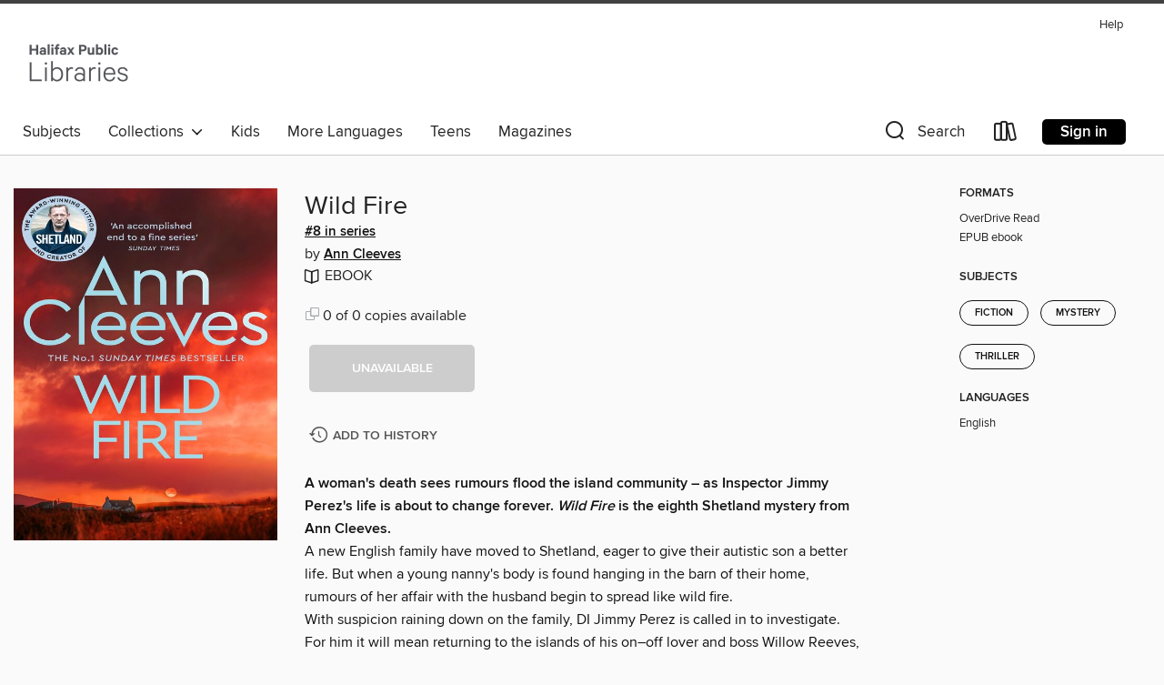

--- FILE ---
content_type: text/html; charset=utf-8
request_url: https://halifax.overdrive.com/media/3899516
body_size: 22363
content:
<!DOCTYPE html>
<html lang="en" dir="ltr" class="no-js">
    <head>
        
    <link rel="canonical" href="/media/3899516" />
    <meta name="twitter:card" content="summary" />
    <meta name="twitter:title" property="og:title" content="Wild Fire"/>
    <meta property="og:url" content="https://halifax.overdrive.com/media/3899516"/>
    <meta name="twitter:description" property="og:description" content="A woman&#39;s death sees rumours flood the island community &amp;#8211; as Inspector Jimmy Perez&#39;s life is about to change forever. Wild Fire is the eighth Shetland mystery from Ann Cleeves.A new English family have moved to Shetland, eager to give their autistic son a better life. But when a young nanny&#39;s ..."/>
    <meta property="og:site_name" content="Halifax Public Libraries" />
    <meta name="twitter:site" content="@OverDriveLibs" />
    <meta name="twitter:image" property="og:image" content="https://img2.od-cdn.com/ImageType-100/1567-1/{CF350C65-F68C-4DA5-BAC9-7E7BC464A041}IMG100.JPG"/>
    <meta property="og:locale" content="en" />
    <meta name="description" content="Learn more about Wild Fire in the Halifax Public Libraries digital collection."/>

        <meta http-equiv="X-UA-Compatible" content="IE=edge,chrome=1">
<meta name="viewport" content="width=device-width, initial-scale=1.0 user-scalable=1">





    
        
        
            
        

        <title>Wild Fire - Halifax Public Libraries - OverDrive</title>
    


<link rel='shortcut icon' type='image/x-icon' href='https://lightning.od-cdn.com/static/img/favicon.bb86d660d3929b5c0c65389d6a8e8aba.ico' />


    
        <meta name="twitter:title" property="og:title" content="Halifax Public Libraries"/>
        <meta name="twitter:description" property="og:description" content="Browse, borrow, and enjoy titles from the Halifax Public Libraries digital collection."/>
        <meta name="twitter:image" property="og:image" content="https://thunder.cdn.overdrive.com/logo-resized/1399?1487002733"/>
        <meta property="og:url" content="/media/3899516"/>
        <meta name="twitter:card" content="summary" />
        <meta property="og:site_name" content="Halifax Public Libraries" />
        <meta name="twitter:site" content="@OverDriveLibs" />
        <meta property="og:locale" content="en" />
        
    
<!-- iOS smart app banner -->
    <meta name="apple-itunes-app" content="app-id=1076402606" />
    <!-- Google Play app banner -->
    <link rel="manifest" href="https://lightning.od-cdn.com/static/manifest.ed71e3d923d287cd1dce64ae0d3cc8b8.json">
    <meta name="google-play-app" content="app-id=com.overdrive.mobile.android.libby" />
    <!-- Windows Store app banner -->
    <meta name="msApplication-ID" content="2FA138F6.LibbybyOverDrive" />
    <meta name="msApplication-PackageFamilyName" content="2FA138F6.LibbybyOverDrive_daecb9042jmvt" />


        <link rel="stylesheet" type="text/css" href="https://lightning.od-cdn.com/static/vendor.bundle.min.5eabf64aeb625aca9acda7ccc8bb0256.css" onerror="cdnError(this)" />
        <link rel="stylesheet" type="text/css" href="https://lightning.od-cdn.com/static/app.bundle.min.4745c796acbdf898c17680b64a0334c9.css" onerror="cdnError(this)" />
        <link rel='shortcut icon' type='image/x-icon' href='https://lightning.od-cdn.com/static/img/favicon.bb86d660d3929b5c0c65389d6a8e8aba.ico' />

        
    <link rel="stylesheet" type="text/css" href="https://lightning.od-cdn.com/static/details.min.7d025fd20f5f8cb8c565a0579873c4f0.css" />

    <style>
        .sample-circle-icon {
            background:rgba(49,73,145, 0.8) !important;
        }
    </style>


        

<link rel="stylesheet" type="text/css" href="/assets/v3/css/45b2cd3100fbdebbdb6e3d5fa7e06ec7/colors.css?primary=%23314991&primaryR=49&primaryG=73&primaryB=145&primaryFontColor=%23fff&secondary=%23414141&secondaryR=65&secondaryG=65&secondaryB=65&secondaryFontColor=%23fff&bannerIsSecondaryColor=false&defaultColor=%23222">

        <script>
    window.OverDrive = window.OverDrive || {};
    window.OverDrive.colors = {};
    window.OverDrive.colors.primary = "#314991";
    window.OverDrive.colors.secondary = "#414141";
    window.OverDrive.tenant = 264;
    window.OverDrive.libraryName = "Halifax Public Libraries";
    window.OverDrive.advantageKey = "";
    window.OverDrive.libraryKey = "halifax";
    window.OverDrive.accountIds = [-1];
    window.OverDrive.parentAccountKey = "halifax";
    window.OverDrive.allFeatures = "";
    window.OverDrive.libraryConfigurations = {"autocomplete":{"enabled":true},"content-holds":{"enabled":true},"getACard":{"enabled":false},"backToMainCollectionLink":{"enabled":true},"promoteLibby":{"enabled":true},"switchToLibby":{"enabled":true},"disableOdAppAccess":{"enabled":true},"bannerIsSecondaryColor":{"enabled":false},"lexileScores":{"enabled":true},"atosLevels":{"enabled":true},"gradeLevels":{"enabled":true},"interestLevels":{"enabled":true},"readingHistory":{"enabled":true},"reciprocalLending":{"enabled":true},"OzoneAuthentication":{"enabled":true},"Notifications":{"enabled":true},"kindleFooter":{"enabled":false},"kindleNav":{"enabled":false},"kindleLoanFormatLimit":{"enabled":false},"kindleSearchOffer":{"enabled":false},"kindleLoanOffer":{"enabled":false},"sampleOnlyMode":{},"luckyDayMenuLink":{"enabled":true},"disableWishlist":{"enabled":false},"simplifiedNavigationBar":{"enabled":false},"geo-idc":{"enabled":false},"libby-footer-promo":{"enabled":false}};
    window.OverDrive.mediaItems = {"3899516":{"reserveId":"cf350c65-f68c-4da5-bac9-7e7bc464a041","subjects":[{"id":"26","name":"Fiction"},{"id":"57","name":"Mystery"},{"id":"100","name":"Thriller"}],"bisacCodes":["FIC022020","FIC031010","FIC050000"],"bisac":[{"code":"FIC022020","description":"Fiction / Mystery & Detective / Police Procedural"},{"code":"FIC031010","description":"Fiction / Thrillers / Crime"},{"code":"FIC050000","description":"Fiction / Crime"}],"levels":[],"creators":[{"id":247812,"name":"Ann Cleeves","role":"Author","sortName":"Cleeves, Ann"}],"languages":[{"id":"en","name":"English"}],"imprint":{"id":"9010","name":"Macmillan"},"isBundledChild":false,"ratings":{"maturityLevel":{"id":"generalcontent","name":"General content"},"naughtyScore":{"id":"GeneralContent","name":"General content"}},"constraints":{"isDisneyEulaRequired":false},"reviewCounts":{"premium":2,"publisherSupplier":4},"isAvailable":false,"isPreReleaseTitle":false,"estimatedReleaseDate":"2018-09-06T04:00:00Z","sample":{"href":"https://samples.overdrive.com/?crid=cf350c65-f68c-4da5-bac9-7e7bc464a041&.epub-sample.overdrive.com"},"publisher":{"id":"2267","name":"Pan Macmillan"},"series":"Shetland Island","description":"<p><b>A woman's death sees rumours flood the island community &#8211; as Inspector Jimmy Perez's life is about to change forever. <i>Wild Fire</i> is the eighth Shetland mystery from Ann Cleeves.</b><br>A new English family have moved to Shetland, eager to give their autistic son a better life. But when a young nanny's body is found hanging in the barn of their home, rumours of her affair with the husband begin to spread like wild fire.<br>With suspicion raining down on the family, DI Jimmy Perez is called in to investigate. For him it will mean returning to the islands of his on&#8211;off lover and boss Willow Reeves, who will run the case.<br>Perez is already facing the most disturbing investigation of his career when Willow drops a bomb-shell that will change his life forever. Is he ready for what is to come?<br><b>Now a major BBC One drama, <i>Shetland</i>, starring Douglas Henshall.</b><br><b>'Excellent' - <i>The Guardian</i><br>'Even by her standards this is an outstanding thriller' &#8211; <i>Sunday Express</i></b></p>","isFastlane":false,"isRecommendableToLibrary":true,"isOwned":false,"isHoldable":false,"isAdvantageFiltered":false,"visitorEligible":false,"juvenileEligible":false,"youngAdultEligible":false,"contentAccessLevels":0,"classifications":{},"type":{"id":"ebook","name":"eBook"},"covers":{"cover150Wide":{"href":"https://img1.od-cdn.com/ImageType-150/1567-1/{CF350C65-F68C-4DA5-BAC9-7E7BC464A041}IMG150.JPG","height":200,"width":150,"primaryColor":{"hex":"#4F131B","rgb":{"red":79,"green":19,"blue":27}},"isPlaceholderImage":false},"cover300Wide":{"href":"https://img1.od-cdn.com/ImageType-400/1567-1/{CF350C65-F68C-4DA5-BAC9-7E7BC464A041}IMG400.JPG","height":400,"width":300,"primaryColor":{"hex":"#47151E","rgb":{"red":71,"green":21,"blue":30}},"isPlaceholderImage":false},"cover510Wide":{"href":"https://img2.od-cdn.com/ImageType-100/1567-1/{CF350C65-F68C-4DA5-BAC9-7E7BC464A041}IMG100.JPG","height":680,"width":510,"primaryColor":{"hex":"#48151E","rgb":{"red":72,"green":21,"blue":30}},"isPlaceholderImage":false}},"id":"3899516","firstCreatorName":"Ann Cleeves","firstCreatorId":247812,"firstCreatorSortName":"Cleeves, Ann","title":"Wild Fire","sortTitle":"Wild Fire","starRating":4,"starRatingCount":83,"publishDate":"2018-09-06T00:00:00Z","publishDateText":"09/06/2018","formats":[{"identifiers":[{"type":"ISBN","value":"9781447278276"}],"rights":[],"fileSize":3658223,"onSaleDateUtc":"2018-09-06T04:00:00+00:00","hasAudioSynchronizedText":false,"isBundleParent":false,"isbn":"9781447278276","bundledContent":[],"sample":{"href":"https://samples.overdrive.com/?crid=cf350c65-f68c-4da5-bac9-7e7bc464a041&.epub-sample.overdrive.com"},"fulfillmentType":"bifocal","id":"ebook-overdrive","name":"OverDrive Read"},{"identifiers":[{"type":"ISBN","value":"9781447278276"}],"rights":[],"fileSize":786863,"onSaleDateUtc":"2018-09-06T04:00:00+00:00","hasAudioSynchronizedText":false,"isBundleParent":false,"isbn":"9781447278276","bundledContent":[],"fulfillmentType":"epub","accessibilityStatements":{"waysOfReading":["ModifiableDisplay","SomeNonVisualReadingSupport","AlternativeText"],"conformance":["MeetsStandards"],"navigation":["TableOfContents","StructuredNavigation"],"richContent":[],"hazards":[],"legalConsiderations":[],"additionalInformation":[],"epubVersion":"1.1","wcagVersion":"2.0","wcagLevel":"AA","publisherContact":"panmac.accessibility@macmillan.com"},"id":"ebook-epub-adobe","name":"EPUB eBook"}],"publisherAccount":{"id":"3807","name":"Pan Macmillan"},"detailedSeries":{"seriesId":529893,"seriesName":"Shetland Island","readingOrder":"8","rank":99},"sampleIsODR":true}};
    window.OverDrive.thunderHost = "https://thunder.api.overdrive.com/v2";
    window.OverDrive.autocompleteHost = "https://autocomplete.api.overdrive.com/v1";
    window.OverDrive.autocompleteApiKey = "66d3b2fb030e46bba783b1a658705fe3";
    window.patronSettings = {};
    window.OverDrive.isAuthenticated = false;
    window.OverDrive.allowAnonymousSampling = true;
    window.OverDrive.hasLinkedCards = false;
    window.OverDrive.authType = "no-auth";
    window.OverDrive.currentRoom = false;
    window.OverDrive.supportedFormats = [{"mediaType":"ebook","id":"ebook-pdf-adobe","name":"PDF eBook"},{"mediaType":"ebook","id":"ebook-epub-adobe","name":"EPUB eBook"},{"mediaType":"ebook","id":"ebook-kobo","name":"Kobo eBook"},{"mediaType":"audiobook","id":"audiobook-mp3","name":"MP3 audiobook"},{"mediaType":"ebook","id":"ebook-pdf-open","name":"Open PDF eBook"},{"mediaType":"magazine","id":"magazine-overdrive","name":"OverDrive Magazine"},{"mediaType":"ebook","id":"ebook-overdrive","name":"OverDrive Read"},{"mediaType":"audiobook","id":"audiobook-overdrive","name":"OverDrive Listen audiobook"},{"mediaType":"ntc","id":"ntc-pay-per-access","name":"External service"},{"mediaType":"ntc","id":"ntc-subscription","name":"External service"},{"mediaType":"ebook","id":"ebook-epub-open","name":"Open EPUB eBook"}];
    window.OverDrive.cdn = 'https://lightning.od-cdn.com';
    window.OverDrive.features = {"query-collection-metadata":{"enabled":true,"testable":true},"luckyDayMenuLink":{"enabled":false,"testable":false},"hide-lightning-campaigns":{"enabled":true,"testable":true},"show-od-desktop-message":{"enabled":false,"testable":false},"kindleFooter":{"enabled":false,"testable":false},"kindleNav":{"enabled":false,"testable":false},"kindleLoanFormatLimit":{"enabled":false,"testable":false},"kindleSearchOffer":{"enabled":false,"testable":false},"kindleLoanOffer":{"enabled":false,"testable":false},"kindlefire-sunset":{"enabled":true,"testable":true},"mp3-in-app-only":{"enabled":true,"testable":true},"download-libby-modal":{"enabled":false,"testable":false},"libby-footer-promo":{"enabled":true,"testable":true},"simplifiedNavigationBar":{"enabled":true,"testable":true},"disableWishlist":{"enabled":true,"testable":true},"geo-idc":{"enabled":true,"testable":true},"LHTNG-5681":{"enabled":true,"testable":true},"switchToLibby":{"enabled":false,"testable":false},"disableOdAppAccess":{"enabled":true,"testable":true},"sunset-audiobook-rewrite":{"enabled":true,"testable":true},"Notifications":{"enabled":true,"testable":true},"sampleOnlyMode":{"enabled":true,"testable":true},"idc-always-captcha":{"enabled":true,"testable":true},"allow-admin-fulfillment-auth":{"enabled":false,"testable":false},"odapp-sunset":{"enabled":true,"testable":true},"tolino-other-button":{"enabled":false,"testable":true},"reenableMp3DownloadMacOSPreCatalina":{"enabled":true,"testable":true},"odread-fulfillment-first":{"enabled":true,"testable":true},"filter-out-ntc":{"enabled":true,"testable":true},"hide-disabled-formats":{"enabled":true,"testable":true},"stop-treating-ipad-like-mac":{"enabled":true,"testable":true},"suspend-modal-data-adjustment":{"enabled":true,"testable":true},"streaming-update-message":{"enabled":true,"testable":true},"macOSAudiobookMessaging":{"enabled":true,"testable":true},"noAudiobooksForMacOS":{"enabled":true,"testable":true},"ghostLogin":{"enabled":true,"testable":true},"OzoneAuthentication":{"enabled":true,"testable":true},"LuckyDay":{"enabled":true,"testable":true},"betterPatronState":{"enabled":false,"testable":true},"reciprocalLending":{"enabled":true,"testable":true},"internationalDemoMode":{"enabled":true,"testable":true},"getACard":{"enabled":true,"testable":true},"bannerIsSecondaryColor":{"enabled":true,"testable":true},"interestLevels":{"enabled":true,"testable":true},"gradeLevels":{"enabled":true,"testable":true},"lexileScores":{"enabled":true,"testable":true},"atosLevels":{"enabled":true,"testable":true},"readingHistory":{"enabled":true,"testable":true},"promoteLibby":{"enabled":true,"testable":true},"backToMainCollectionLink":{"enabled":true,"testable":true},"content-holds":{"enabled":true,"testable":true},"autocomplete":{"enabled":true,"testable":true},"_softExpiration":"2026-01-26T17:34:14.311Z"};
    window.OverDrive.languageSelection = "undefined";
    window.OverDrive.supportArticles = {"ODAppSupport":"1481728-get-help-with-the-overdrive-app","LibbySupport":"2673906","recentUpdates":"2778185","havingTrouble":"1481730-having-trouble","newOverDrive":"2145737","howToReturn":"1481263","howToReturnWindows":"1481265","howToReturnAndroid":"1482571","howToReturnIOS":"1481551","howToReturnChromebook":"1775656","sessionExpiredError":"2847569","readAlongEbook":"1749249","noWindowsPhoneSupport":"2804623","ODAppNoPDFEbook":"1481649","aboutHistory":"2833477","deviceRestrictions":"2373846"};
    window.OverDrive.showHistoryFeature = true;
    window.OverDrive.optimizeForChina = false;
    window.OverDrive.isGdprCountry = false;
    window.OverDrive.siteLogoUrl = 'https://thunder.cdn.overdrive.com/logo-resized/1399?1487002733';
    window.OverDrive.showCookieBanner = true;
    window.OverDrive.showCookieSettingsModal = false;
    window.OverDrive.insufficientTls = false;
    window.OverDrive.showGetACardModal = false;
    window.OverDrive.androidUrl = "https://play.google.com/store/apps/details?id=com.overdrive.mobile.android.libby&amp;referrer=utm_source%3Dlightning%26utm_medium%3Dbanner%26utm_campaign%3Dlibby";
    window.OverDrive.iOSUrl = "https://itunes.apple.com/us/app/libby-by-overdrive-labs/id1076402606?pt=211483&amp;ct=lightning_banner&amp;mt=8&amp;utm_medium=lightning_banner&amp;utm_source=lightning&amp;utm_campaign=libby";
    window.OverDrive.winUrl = "https://www.microsoft.com/en-us/p/libby-by-overdrive/9p6g3tcr4hzr?utm_medium=lightning_banner&amp;utm_source=lightning&amp;utm_campaign=libby&amp;utm_content=microsoft_app_store_libby&amp;activetab=pivot%3aoverviewtab";
    window.OverDrive.hasPartnerLibraries = false;
    window.OverDrive.isVisitor = false;
    window.OverDrive.showOnlyAvailable = false;
    window.OverDrive.LuckyDayLendingPeriodsByFormat = {"ebook":14,"audiobook":14};

    window.OverDrive.collectionId   = 0 || 0;
    window.OverDrive.collectionType = "";
    window.OverDrive.dyslexic = false;
    window.OverDrive.cardSignUpLink = "https://www.halifaxpubliclibraries.ca/how-do-i/borrow/get-library-card.html";
    window.OverDrive.deviceIsMac = true;
    window.OverDrive.isWindows = false;
    window.OverDrive.isPreCatalinaMac = false;
    window.OverDrive.librarySupportUrl = "https://frontline.overdrive.com/?Lib=Halifax+Public+Libraries&amp;edge=true&amp;Key=halifax";
    window.OverDrive.librarySupportEmail = "";
    window.OverDrive.isTolinoDevice = false;
    window.OverDrive.enabledPlatforms = ["lightning","libby"];
    window.OverDrive.isKindle = false;
    window.OverDrive.isUnsupportedKindle = false;
    window.OverDrive.hasKanopySubscription = true;
    window.OverDrive.kanopySignUpUrl = 'https://www.kanopy.com/en/halifax/signup/auth/publiclibrary';
    window.OverDrive.reactEmbedded = true;
    window.OverDrive.isChina = false;
    window.OverDrive.pageMetadata = "";
    window.OverDrive.classifierIds = "";

    window.OverDrive.tlsVersion = 'TLSv1.2';
    window.OverDrive.tlsCipher = 'ECDHE-RSA-AES256-GCM-SHA384';

    window.OverDrive.features.isEnabled = function(feature){
        var feature = window.OverDrive.features[feature];
        if (!feature) {
            return false;
        }
        if (feature.enabled) {
            return true;
        }
        if (window.OverDrive.tenant === 100501 
            || window.OverDrive.tenant === 100300
            || (window.OverDrive.tenant >= 800000 && window.OverDrive.tenant < 900000) 
            || window.OverDrive.allFeatures === '1') {
            return feature.testable;
        }
    };
    window.OverDrive.isLocal = false;
    window.OverDrive.inApp = false;
    window.OverDrive.deviceType = 'desktop';
    window.OverDrive.appVersion = "";
    window.OverDrive.deepSearch = true;
    window.OverDrive.whitelistedMediaTypes = 'ebook,audiobook,magazine,video';

    
    window.OverDrive._baseUrl = '';

    
    window.OverDrive._locale = 'en';
</script>

        <style>
    img.broken {
        background-image: url(https://lightning.od-cdn.com/static/img/loading.17eca6dfe312e31db61216637ca7b440.gif) !important;
    }

    a.cdnFailLink {
        color: #00f;
    }

    a.cdnFailLink:hover, a.cdnFailLink:focus {
        color: #00f;
        text-decoration: underline;
    }

    .cdnFailContainer {
        display: none;
        text-align: center;
        margin: 15px 20px 0 20px;
    }
</style>

<script>
    
    var gaEventTriggered = false;
    function cdnError(elem) {
        // Need to wait for window.onload to get elements
        window.onload = function() {
            var src = elem.src || elem.href;

            // Show CDN failure copy
            document.getElementById('cdnfail').style.display = 'block';

            // Hide site containers to not show unstyled/broken elements
            var containers = document.getElementsByClassName('js-hideOnCdnError');
            for(var x = 0; x < containers.length; x++) {
                containers[x].style.display = 'none';
            }

            // Only send 1 event to GA
            if (!gaEventTriggered && window.ga) {
                window.ga('send', 'event', {
                    eventCategory: 'CDN',
                    eventAction: 'Load Failure',
                    eventLabel: src
                });
                
                gaEventTriggered = true;
            }

            var requestData = {
                level: 'warn',
                message: 'A CDN resource has failed to load',
                fields: {
                    src: src
                }
            }

            var request = new XMLHttpRequest();
            request.open('POST', '/log', true);
            request.setRequestHeader('Content-Type', 'application/json');
            request.send(JSON.stringify(requestData));
        };
    }
</script>

        
        <script>
            
    // Bootstrap frontend media data
    window.OverDrive.titleCollection = {"reserveId":"cf350c65-f68c-4da5-bac9-7e7bc464a041","subjects":[{"id":"26","name":"Fiction"},{"id":"57","name":"Mystery"},{"id":"100","name":"Thriller"}],"bisacCodes":["FIC022020","FIC031010","FIC050000"],"bisac":[{"code":"FIC022020","description":"Fiction / Mystery & Detective / Police Procedural"},{"code":"FIC031010","description":"Fiction / Thrillers / Crime"},{"code":"FIC050000","description":"Fiction / Crime"}],"levels":[],"creators":[{"id":247812,"name":"Ann Cleeves","role":"Author","sortName":"Cleeves, Ann"}],"languages":[{"id":"en","name":"English"}],"imprint":{"id":"9010","name":"Macmillan"},"isBundledChild":false,"ratings":{"maturityLevel":{"id":"generalcontent","name":"General content"},"naughtyScore":{"id":"GeneralContent","name":"General content"}},"constraints":{"isDisneyEulaRequired":false},"reviewCounts":{"premium":2,"publisherSupplier":4},"isAvailable":false,"isPreReleaseTitle":false,"estimatedReleaseDate":"2018-09-06T04:00:00Z","sample":{"href":"https://samples.overdrive.com/?crid=cf350c65-f68c-4da5-bac9-7e7bc464a041&.epub-sample.overdrive.com"},"publisher":{"id":"2267","name":"Pan Macmillan"},"series":"Shetland Island","description":"<p><b>A woman's death sees rumours flood the island community &#8211; as Inspector Jimmy Perez's life is about to change forever. <i>Wild Fire</i> is the eighth Shetland mystery from Ann Cleeves.</b><br>A new English family have moved to Shetland, eager to give their autistic son a better life. But when a young nanny's body is found hanging in the barn of their home, rumours of her affair with the husband begin to spread like wild fire.<br>With suspicion raining down on the family, DI Jimmy Perez is called in to investigate. For him it will mean returning to the islands of his on&#8211;off lover and boss Willow Reeves, who will run the case.<br>Perez is already facing the most disturbing investigation of his career when Willow drops a bomb-shell that will change his life forever. Is he ready for what is to come?<br><b>Now a major BBC One drama, <i>Shetland</i>, starring Douglas Henshall.</b><br><b>'Excellent' - <i>The Guardian</i><br>'Even by her standards this is an outstanding thriller' &#8211; <i>Sunday Express</i></b></p>","isFastlane":false,"isRecommendableToLibrary":true,"isOwned":false,"isHoldable":false,"isAdvantageFiltered":false,"visitorEligible":false,"juvenileEligible":false,"youngAdultEligible":false,"contentAccessLevels":0,"classifications":{},"type":{"id":"ebook","name":"eBook"},"covers":{"cover150Wide":{"href":"https://img1.od-cdn.com/ImageType-150/1567-1/{CF350C65-F68C-4DA5-BAC9-7E7BC464A041}IMG150.JPG","height":200,"width":150,"primaryColor":{"hex":"#4F131B","rgb":{"red":79,"green":19,"blue":27}},"isPlaceholderImage":false},"cover300Wide":{"href":"https://img1.od-cdn.com/ImageType-400/1567-1/{CF350C65-F68C-4DA5-BAC9-7E7BC464A041}IMG400.JPG","height":400,"width":300,"primaryColor":{"hex":"#47151E","rgb":{"red":71,"green":21,"blue":30}},"isPlaceholderImage":false},"cover510Wide":{"href":"https://img2.od-cdn.com/ImageType-100/1567-1/{CF350C65-F68C-4DA5-BAC9-7E7BC464A041}IMG100.JPG","height":680,"width":510,"primaryColor":{"hex":"#48151E","rgb":{"red":72,"green":21,"blue":30}},"isPlaceholderImage":false}},"id":"3899516","firstCreatorName":"Ann Cleeves","firstCreatorId":247812,"firstCreatorSortName":"Cleeves, Ann","title":"Wild Fire","sortTitle":"Wild Fire","starRating":4,"starRatingCount":83,"publishDate":"2018-09-06T00:00:00Z","publishDateText":"09/06/2018","formats":[{"identifiers":[{"type":"ISBN","value":"9781447278276"}],"rights":[],"fileSize":3658223,"onSaleDateUtc":"2018-09-06T04:00:00+00:00","hasAudioSynchronizedText":false,"isBundleParent":false,"isbn":"9781447278276","bundledContent":[],"sample":{"href":"https://samples.overdrive.com/?crid=cf350c65-f68c-4da5-bac9-7e7bc464a041&.epub-sample.overdrive.com"},"fulfillmentType":"bifocal","id":"ebook-overdrive","name":"OverDrive Read"},{"identifiers":[{"type":"ISBN","value":"9781447278276"}],"rights":[],"fileSize":786863,"onSaleDateUtc":"2018-09-06T04:00:00+00:00","hasAudioSynchronizedText":false,"isBundleParent":false,"isbn":"9781447278276","bundledContent":[],"fulfillmentType":"epub","accessibilityStatements":{"waysOfReading":["ModifiableDisplay","SomeNonVisualReadingSupport","AlternativeText"],"conformance":["MeetsStandards"],"navigation":["TableOfContents","StructuredNavigation"],"richContent":[],"hazards":[],"legalConsiderations":[],"additionalInformation":[],"epubVersion":"1.1","wcagVersion":"2.0","wcagLevel":"AA","publisherContact":"panmac.accessibility@macmillan.com"},"id":"ebook-epub-adobe","name":"EPUB eBook"}],"publisherAccount":{"id":"3807","name":"Pan Macmillan"},"detailedSeries":{"seriesId":529893,"seriesName":"Shetland Island","readingOrder":"8","rank":99},"sampleIsODR":true};


            
            if (typeof Intl === 'undefined') { Intl = {}; }
            if (typeof Intl.NumberFormat === 'undefined') {
                Intl.NumberFormat = function (){};
                Intl.NumberFormat.prototype.format = function (n) { return n; };
            }
        </script>

        <style>
            .body--ntcMode {
                height: auto;
                min-height: 100%;
                background-color: #fff;
            }
        </style>

        <script src="https://lightning.od-cdn.com/static/vendor.bundle.min.f23b75dd56a005d9261e6d9ace1927a2.js" onerror="cdnError(this)"></script>

        
            <script src="https://lightning.od-cdn.com/static/holds.app.min.929df410747a2352220b839118390760.js" onerror="cdnError(this)"></script>
        

        
        
        <script id="inlineModernizrScript">
            /*! modernizr 3.12.0 (Custom Build) | MIT *
 * https://modernizr.com/download/?-cssgrid_cssgridlegacy-setclasses !*/
!function(e,n,t,r){function o(e,n){return typeof e===n}function s(e,n){return!!~(""+e).indexOf(n)}function i(){return"function"!=typeof t.createElement?t.createElement(arguments[0]):_?t.createElementNS.call(t,"http://www.w3.org/2000/svg",arguments[0]):t.createElement.apply(t,arguments)}function l(){var e=t.body;return e||(e=i(_?"svg":"body"),e.fake=!0),e}function a(e,n,r,o){var s,a,f,u,d="modernizr",c=i("div"),p=l();if(parseInt(r,10))for(;r--;)f=i("div"),f.id=o?o[r]:d+(r+1),c.appendChild(f);return s=i("style"),s.type="text/css",s.id="s"+d,(p.fake?p:c).appendChild(s),p.appendChild(c),s.styleSheet?s.styleSheet.cssText=e:s.appendChild(t.createTextNode(e)),c.id=d,p.fake&&(p.style.background="",p.style.overflow="hidden",u=S.style.overflow,S.style.overflow="hidden",S.appendChild(p)),a=n(c,e),p.fake&&p.parentNode?(p.parentNode.removeChild(p),S.style.overflow=u,S.offsetHeight):c.parentNode.removeChild(c),!!a}function f(e){return e.replace(/([A-Z])/g,function(e,n){return"-"+n.toLowerCase()}).replace(/^ms-/,"-ms-")}function u(e,t,r){var o;if("getComputedStyle"in n){o=getComputedStyle.call(n,e,t);var s=n.console;if(null!==o)r&&(o=o.getPropertyValue(r));else if(s){var i=s.error?"error":"log";s[i].call(s,"getComputedStyle returning null, its possible modernizr test results are inaccurate")}}else o=!t&&e.currentStyle&&e.currentStyle[r];return o}function d(e,t){var o=e.length;if("CSS"in n&&"supports"in n.CSS){for(;o--;)if(n.CSS.supports(f(e[o]),t))return!0;return!1}if("CSSSupportsRule"in n){for(var s=[];o--;)s.push("("+f(e[o])+":"+t+")");return s=s.join(" or "),a("@supports ("+s+") { #modernizr { position: absolute; } }",function(e){return"absolute"===u(e,null,"position")})}return r}function c(e){return e.replace(/([a-z])-([a-z])/g,function(e,n,t){return n+t.toUpperCase()}).replace(/^-/,"")}function p(e,n,t,l){function a(){u&&(delete z.style,delete z.modElem)}if(l=!o(l,"undefined")&&l,!o(t,"undefined")){var f=d(e,t);if(!o(f,"undefined"))return f}for(var u,p,m,y,g,h=["modernizr","tspan","samp"];!z.style&&h.length;)u=!0,z.modElem=i(h.shift()),z.style=z.modElem.style;for(m=e.length,p=0;p<m;p++)if(y=e[p],g=z.style[y],s(y,"-")&&(y=c(y)),z.style[y]!==r){if(l||o(t,"undefined"))return a(),"pfx"!==n||y;try{z.style[y]=t}catch(e){}if(z.style[y]!==g)return a(),"pfx"!==n||y}return a(),!1}function m(e,n){return function(){return e.apply(n,arguments)}}function y(e,n,t){var r;for(var s in e)if(e[s]in n)return!1===t?e[s]:(r=n[e[s]],o(r,"function")?m(r,t||n):r);return!1}function g(e,n,t,r,s){var i=e.charAt(0).toUpperCase()+e.slice(1),l=(e+" "+b.join(i+" ")+i).split(" ");return o(n,"string")||o(n,"undefined")?p(l,n,r,s):(l=(e+" "+E.join(i+" ")+i).split(" "),y(l,n,t))}function h(e,n,t){return g(e,r,r,n,t)}var v=[],C={_version:"3.12.0",_config:{classPrefix:"",enableClasses:!0,enableJSClass:!0,usePrefixes:!0},_q:[],on:function(e,n){var t=this;setTimeout(function(){n(t[e])},0)},addTest:function(e,n,t){v.push({name:e,fn:n,options:t})},addAsyncTest:function(e){v.push({name:null,fn:e})}},Modernizr=function(){};Modernizr.prototype=C,Modernizr=new Modernizr;var w=[],S=t.documentElement,_="svg"===S.nodeName.toLowerCase(),x="Moz O ms Webkit",b=C._config.usePrefixes?x.split(" "):[];C._cssomPrefixes=b;var P={elem:i("modernizr")};Modernizr._q.push(function(){delete P.elem});var z={style:P.elem.style};Modernizr._q.unshift(function(){delete z.style});var E=C._config.usePrefixes?x.toLowerCase().split(" "):[];C._domPrefixes=E,C.testAllProps=g,C.testAllProps=h,Modernizr.addTest("cssgridlegacy",h("grid-columns","10px",!0)),Modernizr.addTest("cssgrid",h("grid-template-rows","none",!0)),function(){var e,n,t,r,s,i,l;for(var a in v)if(v.hasOwnProperty(a)){if(e=[],n=v[a],n.name&&(e.push(n.name.toLowerCase()),n.options&&n.options.aliases&&n.options.aliases.length))for(t=0;t<n.options.aliases.length;t++)e.push(n.options.aliases[t].toLowerCase());for(r=o(n.fn,"function")?n.fn():n.fn,s=0;s<e.length;s++)i=e[s],l=i.split("."),1===l.length?Modernizr[l[0]]=r:(Modernizr[l[0]]&&(!Modernizr[l[0]]||Modernizr[l[0]]instanceof Boolean)||(Modernizr[l[0]]=new Boolean(Modernizr[l[0]])),Modernizr[l[0]][l[1]]=r),w.push((r?"":"no-")+l.join("-"))}}(),function(e){var n=S.className,t=Modernizr._config.classPrefix||"";if(_&&(n=n.baseVal),Modernizr._config.enableJSClass){var r=new RegExp("(^|\\s)"+t+"no-js(\\s|$)");n=n.replace(r,"$1"+t+"js$2")}Modernizr._config.enableClasses&&(e.length>0&&(n+=" "+t+e.join(" "+t)),_?S.className.baseVal=n:S.className=n)}(w),delete C.addTest,delete C.addAsyncTest;for(var N=0;N<Modernizr._q.length;N++)Modernizr._q[N]();e.Modernizr=Modernizr}(window,window,document);
        </script>
        
        
        <script>
    'use strict';

    var __reactPagesReady = false;
    var __reactPagesReadyEvent = undefined;

    document.addEventListener('react-pages-ready', function (event) {
        __reactPagesReady = true;
        __reactPagesReadyEvent = event;
    });

    function onReactPagesReady(callback) {
        function isReadyToRender() {
            return __reactPagesReady 
                && document.readyState !== 'loading';
        }

        var callbackCalled = false;
        function handleReadyEvent() {
            if (!isReadyToRender() || callbackCalled) {
                return;
            }

            callbackCalled = true;
            callback(__reactPagesReadyEvent);
        }
        
        handleReadyEvent();

        document.addEventListener('readystatechange', function () {
            handleReadyEvent();
        });

        document.addEventListener('react-pages-ready', function () {
            handleReadyEvent();
        });
    }
</script>
        <script>
    'use strict';

    var __globalBootstrappingReady = false;
    var __reactComponentsReady = false;
    var __reactComponentsReadyEvent = undefined;

    document.addEventListener('react-components-ready', function (event) {
        __reactComponentsReady = true;
        __reactComponentsReadyEvent = event;
    });

    document.addEventListener('global-bootstrapping-ready', function () {
        __globalBootstrappingReady = true;
    });
    
    function onReactComponentsReady(callback) {
        function isReadyToRender() {
            return __reactComponentsReady 
                && __globalBootstrappingReady
                && document.readyState !== 'loading';
        }

        var callbackCalled = false;
        function handleReadyEvent() {
            if (!isReadyToRender() || callbackCalled) {
                return;
            }

            callbackCalled = true;
            callback(__reactComponentsReadyEvent);
        }
        
        handleReadyEvent();

        document.addEventListener('readystatechange', function () {
            handleReadyEvent();
        });

        document.addEventListener('react-components-ready', function () {
            handleReadyEvent();
        });

        document.addEventListener('global-bootstrapping-ready', function() {
            handleReadyEvent();
        });
    }
</script>


    <script src="https://lightning.od-cdn.com/static/react/static/js/main.d6cb2032.js"></script>


    </head>

    <body class="body   ">
        


        
            <nav>
    <div class="MobileNav js-mobileNav">
        <a class="skip-link" href="#mainContent">Skip to main content</a>
        <div class="row js-toggleRow">
            <div class="columns small-12 MobileNav-logoContainer"><a href="/" aria-label="Halifax Public Libraries: OverDrive digital collection">
                            <img class="MobileNav-libraryLogo" alt="Halifax Public Libraries" src="https://thunder.cdn.overdrive.com/logo-resized/1399?1487002733"/>
                        </a>
                    
            </div>
        </div>
        
        <div class="row js-toggleRow">
            <div class="columns small-12 MobileNav-searchContainer js-mobileSearchContainer">
                <h2 tabindex="-1" class="offscreen" role="status" aria-live="polite" id="search-label-mobile">Search</h2>
                <form class="js-quickSearchForm js-mobileSearchForm MobileNav-searchForm is-unexpanded" id="search-form-mobile"
                   autocomplete="off" method="get" action="/search">
                    <button class="unstyled MobileNav-searchIconContainer left js-mobileNavSearchIcon js-doQuickSearch" aria-label="Search">
                        <i class="icon-search-nav MobileNav-searchIcon"></i>
                    </button>
                    <input type="text" maxlength="100" name="query" id="nav-search-mobile" title="Search" autocomplete="off" 
                           data-search="nav-search-mobile" placeholder="Search" aria-autocomplete="list" 
                           class="js-quickSearchInput js-mobileSearchInput MobileNav-searchInput js-MobileNav-interactable" value="" aria-controls="mobileAdvancedSearch autocompletions-mobile" aria-expanded="false" aria-haspopup="true" role="combobox"/>
                </form>
                <span class="right js-searchControlContainer u-hideMe MobileNav-searchControlContainer">
                    <button class="unstyled js-clearMobileSearch js-MobileNav-interactable MobileNav-clearSearchIconContainer" aria-label="Clear search"><i class="icon-clear MobileNav-clearSearchIcon"></i></button>
                    <button class="unstyled js-doQuickSearch u-allCaps MobileNav-submitSearch">Search</button>
                </span>
                <span class="right MobileNav-iconContainer js-mobileNavIconContainer">
                    
                        
                        <a href="/account/loans" aria-label="Loans" tabindex="0" class="MobileNav-bookshelfLink js-MobileNav-interactable">
                            <i class="icon-bookshelf MobileNav-bookshelfIcon" aria-hidden="true"></i>
                        </a>
                    
                    <h2 tabindex="-1" class="offscreen">Browse menu</h2>
                    <button data-toggle="mobile-nav-foundation-dropdown" class="js-mobileMenu MobileNav-accountMenu js-MobileNav-interactable" id="hamburger" aria-expanded="false"
                        aria-label="Browse menu" title="Browse menu" tabindex="0">
                        <i class="icon-hamburger MobileNav-hamburgerIcon" aria-hidden="true"></i>
                    </button>
                </span>
            </div>
        </div>

        <div class="js-quickSearchAutocompletionsMobile"></div>
        
        <div class="MobileNav-advancedSearchContainer js-advancedSearchContainer row u-hideMe js-toggleRow js-MobileNav-interactable" aria-hidden="true">
            <a class="MobileNav-advancedSearchText js-advancedSearchLink js-MobileNav-interactable" id="mobileAdvancedSearch" href="/advanced-search" tabindex="0" aria-live="polite" aria-label="Advanced Search">
                <div class="small-12 columns MobileNav-advancedSearch">
                    Advanced
                </div>
            </a>
        </div><div class="MobileNav-advantageTout js-advantageTout row js-toggleRow u-hideMe">
                    <div class="columns small-12">
                        <a class="MobileNav-closeAdvantageTout right js-closeAdvantageTout"
                        href="javascript:void(0)" aria-label="Close" role="button" tabindex="0">&#215;</a>
                        <p class="MobileNav-advantageToutText text-center">
                            More titles and copies may be available to you. Sign in to see the full collection.
                        </p>
                        <div class="MobileNav-advantageToutSigninContainer text-center">
                            <a href="/account/sign-in?forward=%2Fmedia%2F3899516" class="u-allCaps primary button MobileNav-advantageToutSignin" tabindex="0" aria-label="More titles and copies may be available to you. Sign in to see the full collection.">
                                Sign in
                            </a>
                        </div>
                    </div>
                </div>
            
    </div>
</nav>
<div class="nav-container Nav js-nav" aria-hidden="false">
        <div class="row">
            <nav class="top-bar unexpanded js-top-bar" data-topbar data-options="mobile_show_parent_link: false">
                <a class="skip-link" href="#mainContent">Skip to main content</a>
                <div class="white-cover"></div>

                <section class="top-bar-section">

                    <div class="DesktopNavLinks Nav-topRightLinks">

                        <a target="_blank" rel="noreferrer" href="https://help.overdrive.com?Key=halifax&Sup=https%3A%2F%2Ffrontline.overdrive.com%2F%3FLib%3DHalifax%2BPublic%2BLibraries%26edge%3Dtrue%26Key%3Dhalifax&edge=true" class="DesktopNavLinks-link Nav-topRightLink">Help</a>
                        </div>

                    <div tabindex="-1" class="Nav-logoWrapper--desktop"><a aria-label="Halifax Public Libraries: OverDrive digital collection" href="/">
                                    <img class="Nav-logo--desktop" alt="Halifax Public Libraries" src="https://thunder.cdn.overdrive.com/logo-resized/1399?1487002733"/>
                                </a>
                            
                        
                    </div>

                    <h2 class="offscreen" tabindex="-1">Browse options</h2>
                
                    <!-- Left Nav Section -->
<nav>
    <ul class="left desktop hide-for-small-only Nav-bottomLeftLinksWrapper">
        <li tabindex="-1">
            <a tabindex="0" href="/browse" class="main-level" data-action="main-navigation" nav-name="Subjects">
                Subjects
            </a>
        </li><li tabindex="-1" class="Nav-collectionsDropLink">
            <a tabindex="0" class="main-level Nav-collectionsLink" data-dropdown="drop-collections" aria-controls="drop-collections" aria-expanded="false" data-action="main-navigation" nav-name="Collections" role="button" href="javascript:void(0)">
                Collections
                &nbsp;
                <i class="icon-down-arrow Nav-collectionsDropArrow" tabindex="-1" aria-hidden="true"></i>
            </a>
        </li><li tabindex="-1">
                    <a tabindex="0" href="/library/kids" aria-label="" class="main-level" data-action="main-navigation" nav-name="Kids" lang="en">
                        Kids
                    </a>
                </li>
            <li tabindex="-1">
                    <a tabindex="0" href="/library/languages-room" aria-label="" class="main-level" data-action="main-navigation" nav-name="More Languages" lang="en">
                        More Languages
                    </a>
                </li>
            <li tabindex="-1">
                    <a tabindex="0" href="/library/teens" aria-label="" class="main-level" data-action="main-navigation" nav-name="Teens" lang="en">
                        Teens
                    </a>
                </li>
            <li tabindex="-1">
                    <a tabindex="0" href="/library/magazines" aria-label="" class="main-level" data-action="main-navigation" nav-name="Magazines" lang="en">
                        Magazines
                    </a>
                </li>
            </ul>

    <div data-equalizer id="drop-collections" class="drop content f-dropdown dynamic Nav-collectionsDropdown" aria-hidden="true" tabindex="-1">
        <div class="large-11 medium-12 columns large-centered medium-centered">
            <ul class="large-block-grid-5 medium-block-grid-5"><li>
                        <h3 tabindex="-1" class="u-allCaps Nav-collectionsDropHeading">Special</h3>
                        <ul><li tabindex="-1">
                                        <a tabindex="-1" href="/library/kids" aria-label="" class="featured-collection-item Nav-featuredCollectionItem" lang="en">
                                            Kids
                                        </a>
                                    </li>
                                
                            <li tabindex="-1">
                                        <a tabindex="-1" href="/library/languages-room" aria-label="" class="featured-collection-item Nav-featuredCollectionItem" lang="en">
                                            More Languages
                                        </a>
                                    </li>
                                
                            <li tabindex="-1">
                                        <a tabindex="-1" href="/library/teens" aria-label="" class="featured-collection-item Nav-featuredCollectionItem" lang="en">
                                            Teens
                                        </a>
                                    </li>
                                
                            <li tabindex="-1">
                                        <a tabindex="-1" href="/library/magazines" aria-label="" class="featured-collection-item Nav-featuredCollectionItem" lang="en">
                                            Magazines
                                        </a>
                                    </li>
                                
                            
                            
                        </ul>
                    </li>
                            <li>
                                <h3 tabindex="-1" class="u-allCaps Nav-collectionsDropHeading" lang="en">EBOOKS</h3>
                                <ul>
                                    <li><a class="featured-collection-item Nav-featuredCollectionItem" href="/collection/1077682" tabindex="-1" lang=""><span>Available Now</span></a></li>
                                        
                                    <li><a class="featured-collection-item Nav-featuredCollectionItem" href="/collection/29107" tabindex="-1" lang=""><span>New eBook additions</span></a></li>
                                        
                                    <li><a class="featured-collection-item Nav-featuredCollectionItem" href="/collection/29108" tabindex="-1" lang=""><span>New kids additions</span></a></li>
                                        
                                    <li><a class="featured-collection-item Nav-featuredCollectionItem" href="/collection/29109" tabindex="-1" lang=""><span>New teen additions</span></a></li>
                                        
                                    <li><a class="featured-collection-item Nav-featuredCollectionItem" href="/collection/1077656" tabindex="-1" lang=""><span>Mysteries</span></a></li>
                                        
                                    <li><a class="featured-collection-item Nav-featuredCollectionItem" href="/collection/1054349" tabindex="-1" lang=""><span>Read Local</span></a></li>
                                        
                                    <li><a class="featured-collection-item Nav-featuredCollectionItem" href="/collection/1077697" tabindex="-1" lang=""><span>Thrillers</span></a></li>
                                        
                                    <li><a class="featured-collection-item Nav-featuredCollectionItem" href="/collection/1699266" tabindex="-1" lang=""><span>General Fiction</span></a></li>
                                        
                                    <li><a class="featured-collection-item Nav-featuredCollectionItem" href="/collection/1077657" tabindex="-1" lang=""><span>Romance</span></a></li>
                                        
                                    <li><a class="featured-collection-item Nav-featuredCollectionItem" href="/collection/1077677" tabindex="-1" lang=""><span>Biographies &amp; Autobiographies</span></a></li>
                                        
                                    <li><a class="featured-collection-item Nav-featuredCollectionItem" href="/collection/1077679" tabindex="-1" lang=""><span>Sci-Fi &amp; Fantasy</span></a></li>
                                        
                                    <li><a class="featured-collection-item Nav-featuredCollectionItem" href="/collection/1077680" tabindex="-1" lang=""><span>Popular Non-Fiction</span></a></li>
                                        
                                    <li><a class="featured-collection-item Nav-featuredCollectionItem" href="/collection/1350938" tabindex="-1" lang=""><span>Graphic Novels</span></a></li>
                                        
                                    
                                    <li>
                                        <a class="view-all-collections Nav-featuredCollectionItem contrast" href="/collections/featured/1" tabindex="-1">
                                            <span>
                                                See all ebooks collections&nbsp; <i class="icon-forward-arrow chevron" aria-hidden="true"></i>
                                            </span>
                                        </a>
                                    </li>
                                </ul>
                            </li>
                        
                    
                            <li>
                                <h3 tabindex="-1" class="u-allCaps Nav-collectionsDropHeading" lang="en">AUDIOBOOKS</h3>
                                <ul>
                                    <li><a class="featured-collection-item Nav-featuredCollectionItem" href="/collection/29112" tabindex="-1" lang=""><span>Available now</span></a></li>
                                        
                                    <li><a class="featured-collection-item Nav-featuredCollectionItem" href="/collection/29113" tabindex="-1" lang=""><span>New audiobook additions</span></a></li>
                                        
                                    <li><a class="featured-collection-item Nav-featuredCollectionItem" href="/collection/29114" tabindex="-1" lang=""><span>New kids additions</span></a></li>
                                        
                                    <li><a class="featured-collection-item Nav-featuredCollectionItem" href="/collection/29115" tabindex="-1" lang=""><span>New teen additions</span></a></li>
                                        
                                    <li><a class="featured-collection-item Nav-featuredCollectionItem" href="/collection/1077685" tabindex="-1" lang=""><span>Mysteries</span></a></li>
                                        
                                    <li><a class="featured-collection-item Nav-featuredCollectionItem" href="/collection/1077695" tabindex="-1" lang=""><span>Thrillers</span></a></li>
                                        
                                    <li><a class="featured-collection-item Nav-featuredCollectionItem" href="/collection/1077693" tabindex="-1" lang=""><span>Romance</span></a></li>
                                        
                                    <li><a class="featured-collection-item Nav-featuredCollectionItem" href="/collection/1077686" tabindex="-1" lang=""><span>Biographies &amp; Autobiographies</span></a></li>
                                        
                                    <li><a class="featured-collection-item Nav-featuredCollectionItem" href="/collection/1077692" tabindex="-1" lang=""><span>Popular Fiction</span></a></li>
                                        
                                    <li><a class="featured-collection-item Nav-featuredCollectionItem" href="/collection/1077690" tabindex="-1" lang=""><span>Popular Non-Fiction</span></a></li>
                                        
                                    <li><a class="featured-collection-item Nav-featuredCollectionItem" href="/collection/1077688" tabindex="-1" lang=""><span>Sci-Fi &amp; Fantasy</span></a></li>
                                        
                                    <li><a class="featured-collection-item Nav-featuredCollectionItem" href="/collection/1077684" tabindex="-1" lang=""><span>Professional Development</span></a></li>
                                        
                                    <li><a class="featured-collection-item Nav-featuredCollectionItem" href="/collection/1699262" tabindex="-1" lang=""><span>Uplifting Listens</span></a></li>
                                        
                                    <li>
                                        <a class="view-all-collections Nav-featuredCollectionItem contrast" href="/collections/featured/2" tabindex="-1">
                                            <span>
                                                See all audiobooks collections&nbsp; <i class="icon-forward-arrow chevron" aria-hidden="true"></i>
                                            </span>
                                        </a>
                                    </li>
                                </ul>
                            </li>
                        
                    <li>
                    <h3 tabindex="-1" class="u-allCaps Nav-collectionsDropHeading">Videos</h3>
                    <div class="kanopy-menu-ad-container"></div>
                </li>
            </ul>
        </div>
    </div>
</nav><!-- Right Nav Section -->
<h2 class="offscreen" tabindex="-1">Search and account</h2>
<ul role="presentation" class="right desktop hide-for-small-only Nav-bottomRightLinks">
    <li class="Nav-searchIconContainer">
        <a role="button" href="javascript:void(0)" class="js-toggleSearch js-Nav-interactable" aria-controls="search-form" aria-expanded="false" aria-label="Search">
            <i class="icon-search-nav Nav-searchIcon--desktop" aria-hidden="true"></i><span class="Nav-searchText">Search</span>
        </a>
    </li>
    
        
        <li>
            <a href="/account/loans" class="shelf-icon-container js-Nav-interactable" aria-label="Loans">
                <i class="icon-bookshelf Nav-bookshelfIcon--desktop" aria-hidden="true"></i>
            </a>
        </li><li role="presentation" class="Nav-signInWrapper">

                <a href="/account/sign-in?forward=%2Fmedia%2F3899516" class="desktopSignIn radius Nav-signIn button primary js-Nav-interactable" tabindex="0">Sign in</a>
                <!-- TODO: refactor advantage tout so that it's not a dropdown linked directly to the sign-in button (confusing screen-readers) -->
                <a data-dropdown="dropAccount" aria-haspopup="true" style="top: -1rem; height:0" data-options="align:bottom" class="signed-out js-account-menu-link Nav-signIn button primary radius invisible js-Nav-interactable" aria-controls="dropAccount" aria-expanded="false" href="#" id="account-holder-name">Sign in</a>

                <div id="dropAccount" data-dropdown-content class="f-dropdown large content Nav-advantageTout" aria-hidden="true" tabindex="-1">
                    <a class="close-advantage-tout contrast js-closeAdvantageTout" href="javascript:void(0)" aria-label="Close" role="button" tabindex="0">&#215;</a>
                    <p class="advantage-tout-text">
                        More titles and copies may be available to you. Sign in to see the full collection.
                    </p>
                    <div class="text-center">
                        <a href="/account/sign-in?forward=%2Fmedia%2F3899516" class="sign-in contrast u-allCaps Nav-advantageToutSignIn primary button" tabindex="0">
                            Sign in
                        </a>
                    </div>
                </div>
            </li>
        
</ul>
                </section>

                
            </nav><div class="dropdown-pane" id="mobile-nav-foundation-dropdown" data-dropdown data-menu="main">
    <div class="mobile-nav-wrapper">
        <div class="mobile-nav-menu">
            <ul class="accordion top-nav" data-accordion>

                <li>
                        <div class="help-mobile">
                            <a class="signed-out js-account-menu-link Nav-signIn button primary radius" href="/account/sign-in?forward=%2Fmedia%2F3899516" >
                                Sign in
                            </a>
                        </div>
                    </li>
                    
                

                <li>
                    <div class="help-mobile">
                        <a class="contrast" href="/browse" data-action="main-navigation" nav-name="Subjects">Subjects</a>
                    </div>
                </li><li class="accordion-navigation top-nav" data-sub-nav="featured-collections">
                        <a href="javascript:void(0)" role="button" id="featured-collections-heading" aria-controls="featured-collections-content" class="contrast nav-panel-name">Collections</a><span class="nav-panel-icon"><i class="icon-forward-arrow panel-arrow right chevron" aria-hidden="true" data-action="main-navigation" nav-name="Collections"></i></span>
                        <div id="featured-collections-content" class="content" role="region" aria-labelledby="featured-collections-heading">

                                <hr/>
                                
                            <ul>
                                                                                     
                                            <li class="nav-heading" lang="en">EBOOKS</li>
                                            <li><a href="/collection/1077682" class="js-link" lang=""><span>Available Now</span></a></li>
                                                
                                            <li><a href="/collection/29107" class="js-link" lang=""><span>New eBook additions</span></a></li>
                                                
                                            <li><a href="/collection/29108" class="js-link" lang=""><span>New kids additions</span></a></li>
                                                
                                            <li><a href="/collection/29109" class="js-link" lang=""><span>New teen additions</span></a></li>
                                                
                                            <li><a href="/collection/1077656" class="js-link" lang=""><span>Mysteries</span></a></li>
                                                
                                            <li><a href="/collection/1054349" class="js-link" lang=""><span>Read Local</span></a></li>
                                                
                                            <li><a href="/collection/1077697" class="js-link" lang=""><span>Thrillers</span></a></li>
                                                
                                            <li><a href="/collection/1699266" class="js-link" lang=""><span>General Fiction</span></a></li>
                                                
                                            <li><a href="/collection/1077657" class="js-link" lang=""><span>Romance</span></a></li>
                                                
                                            <li><a href="/collection/1077677" class="js-link" lang=""><span>Biographies &amp; Autobiographies</span></a></li>
                                                
                                            <li><a href="/collection/1077679" class="js-link" lang=""><span>Sci-Fi &amp; Fantasy</span></a></li>
                                                
                                            <li><a href="/collection/1077680" class="js-link" lang=""><span>Popular Non-Fiction</span></a></li>
                                                
                                            <li><a href="/collection/1350938" class="js-link" lang=""><span>Graphic Novels</span></a></li>
                                                
                                            
                                            <li><a href="/collections/featured/1" class="collection-link"><span><b>See all ebooks collections<i class="icon-forward-arrow chevron" aria-hidden="true"></i></b></span></a></li>
                                        
                                    </ul>
                                

                                <hr/>
                                
                            <ul>
                                                                                     
                                            <li class="nav-heading" lang="en">AUDIOBOOKS</li>
                                            <li><a href="/collection/29112" class="js-link" lang=""><span>Available now</span></a></li>
                                                
                                            <li><a href="/collection/29113" class="js-link" lang=""><span>New audiobook additions</span></a></li>
                                                
                                            <li><a href="/collection/29114" class="js-link" lang=""><span>New kids additions</span></a></li>
                                                
                                            <li><a href="/collection/29115" class="js-link" lang=""><span>New teen additions</span></a></li>
                                                
                                            <li><a href="/collection/1077685" class="js-link" lang=""><span>Mysteries</span></a></li>
                                                
                                            <li><a href="/collection/1077695" class="js-link" lang=""><span>Thrillers</span></a></li>
                                                
                                            <li><a href="/collection/1077693" class="js-link" lang=""><span>Romance</span></a></li>
                                                
                                            <li><a href="/collection/1077686" class="js-link" lang=""><span>Biographies &amp; Autobiographies</span></a></li>
                                                
                                            <li><a href="/collection/1077692" class="js-link" lang=""><span>Popular Fiction</span></a></li>
                                                
                                            <li><a href="/collection/1077690" class="js-link" lang=""><span>Popular Non-Fiction</span></a></li>
                                                
                                            <li><a href="/collection/1077688" class="js-link" lang=""><span>Sci-Fi &amp; Fantasy</span></a></li>
                                                
                                            <li><a href="/collection/1077684" class="js-link" lang=""><span>Professional Development</span></a></li>
                                                
                                            <li><a href="/collection/1699262" class="js-link" lang=""><span>Uplifting Listens</span></a></li>
                                                
                                            <li><a href="/collections/featured/2" class="collection-link"><span><b>See all audiobooks collections<i class="icon-forward-arrow chevron" aria-hidden="true"></i></b></span></a></li>
                                        
                                    </ul>
                                

                                <hr/>
                                
                            

                                
                            <ul>
                                    <li class="nav-heading u-allCaps" tabindex="0">Videos</li>
                                    <div class="kanopy-menu-ad-container"></div>
                                </ul>
                            
                        </div>
                    </li>

                <li tabindex="-1">
                            <a tabindex="0" href="/library/kids" aria-label="" class="contrast nav-panel-name" data-action="main-navigation" nav-name="Kids" lang="en">
                                Kids
                            </a>
                        </li>
                    <li tabindex="-1">
                            <a tabindex="0" href="/library/languages-room" aria-label="" class="contrast nav-panel-name" data-action="main-navigation" nav-name="More Languages" lang="en">
                                More Languages
                            </a>
                        </li>
                    <li tabindex="-1">
                            <a tabindex="0" href="/library/teens" aria-label="" class="contrast nav-panel-name" data-action="main-navigation" nav-name="Teens" lang="en">
                                Teens
                            </a>
                        </li>
                    <li tabindex="-1">
                            <a tabindex="0" href="/library/magazines" aria-label="" class="contrast nav-panel-name" data-action="main-navigation" nav-name="Magazines" lang="en">
                                Magazines
                            </a>
                        </li>
                    

                

                    <li>
                        <div class="help-mobile">
                            <a class="text-center contrast" target="_blank" rel="noreferrer" href="https://help.overdrive.com?Key=halifax&Sup=https%3A%2F%2Ffrontline.overdrive.com%2F%3FLib%3DHalifax%2BPublic%2BLibraries%26edge%3Dtrue%26Key%3Dhalifax&edge=true">Help</a>
                        </div>
                    </li>
                </ul>
        </div>
    </div>
</div></div><div class="row js-nav-search-drop js-desktopSearchContainer hideMe" aria-hidden="true">
    <hr class="Nav-searchSeparator"/>
    <div class="large-12 columns">
        <div class="Nav-searchDrop">
            <div class="search-bar Nav-searchBar">
                <form class="js-quickSearchDesktop js-quickSearchForm" id="search-form" method="get" action="/search">
                    <label class="hideMe" id="search-label-desktop" for="nav-search" role="status" aria-live="polite">Search</label>
                    <input tabindex="0" type="text" maxlength="100" name="query" id="nav-search" title="Search" autocomplete="off"
                            data-search="nav-search" aria-labelledby="search-label-desktop" aria-autocomplete="list" role="combobox" aria-expanded="false" aria-controls="autocompletions-desktop" 
                            class="js-quickSearchInput search-input Nav-searchInput" value="" placeholder="Search"/>

                    <div class="Nav-searchButtonContainer">
                        <i class="icon-clear js-clearSearch Nav-clearSearch right hideMe" tabindex="0" role="button"></i>
                        <button tabindex="0" class="js-doQuickSearch fake-button right Nav-submitSearch" aria-label="Submit search.">
                            <span tabindex="-1" class="desktop-search Nav-searchButton right">
                                <i class="icon-search-nav Nav-searchIcon--desktop is-submit" aria-hidden="true"></i>
                            </span>
                        </button>
                    </div>

                    <div class="js-quickSearchAutocompletionsDesktop"></div>

                    <a class="js-desktopAdvancedSearch help-link-desktop advanced-search-desktop Nav-advancedSearch right" tabindex="0" href="/advanced-search" aria-label="Advanced Search">Advanced<i class="icon-forward-arrow Nav-advancedSearchCaret right"></i></a>

                </form>
            </div>
        </div>
    </div>
</div></div>
    
    <div class="toast-placeholder js-toastPlaceholder"></div>

    
        <div class="js-toaster"></div>
    

    <div id="sample-only-banner"></div>


        

        
            
        

        <div id="cdnfail" class="cdnFailContainer">Error loading page.<br/>Try refreshing the page. If that doesn't work, there may be a network issue, and you can use our <a href="/selftest" class="cdnFailLink">self test page</a> to see what's preventing the page from loading.<br/><a href="https://help.overdrive.com/customer/portal/articles/2663201" class="cdnFailLink">Learn more about possible network issues</a> or <a href="https://help.overdrive.com/customer/en/portal/articles/1613698" class="cdnFailLink">contact support</a> for more help.</div>
        <input type="hidden" id="csrf" name="_csrf" value="9NBUJKJR-CZ4p7Hqmzqf1GKZt6h1H077tc2s">
        <div role="dialog" id="sample-dynamic-modal" class="sample-modal reveal-modal large" data-reveal aria-hidden="true" role="dialog">
    <div class="modal-header">
        <h2 data-first-focus tabindex="0" class="primary-color modal-title js-first-focus" data-sample-title></h2>
        <a class="close-reveal-modal" tabindex="0" role="button" aria-label="Close">&#215;</a>
    </div>

    <div class="modal-container">
        <iframe id="sample-dynamic-iframe" data-src class="js-last-focus"></iframe>
    </div>
</div>

        <main id="mainContent" class="container js-hideOnCdnError">
            
    <div class="title-header-container Details" aria-hidden="false" id="main">
        <div class="title-header-overlay">
            <div class="row">
                <div class="medium-3 below-980-4 below-600-12 columns cover-column">
                    
                    


    


<div class="CoverImageContainer" style="background-color: #48151E">
        <img aria-label="Title details for Wild Fire by Ann Cleeves - Wait list ebook"
          class="large-title js-details-cover-image" src="https://img2.od-cdn.com/ImageType-100/1567-1/{CF350C65-F68C-4DA5-BAC9-7E7BC464A041}IMG100.JPG" alt="Title details for Wild Fire by Ann Cleeves - Wait list" style="background-color: #48151E"/>
</div>

                </div>

                
                <div class="medium-6 below-980-8 below-600-full-width below-600-text-center columns title-column-top">
    <div class="TitleDetailsHeading">
        <h1 class="TitleDetailsHeading-title " lang="en" aria-label="Title details for Wild Fire by Ann Cleeves - Wait list" tabindex="-1">Wild Fire</h1>

        
        
        

        
            
                
            
        

        <div class="TitleSeries"></div>

        
            
                
                    
                
                <div class="TitleDetailsHeading-creator">
                    
                    
                    by <a aria-label="Search by author, Ann Cleeves" lang="en" href="/search/creatorId?query=247812&sortBy=newlyadded" class="TitleDetailsHeading-creatorLink">Ann Cleeves</a>

                    
                </div>
            
        

        <span class="TitleDetailsHeading-formatBadge">
            <i class="icon-ebook TitleDetailsHeading-formatBadgeIcon" aria-hidden="true"></i><span class="u-allCaps">ebook</span>

            
                
            
        </span>
    </div>

    

    <div class="show-for-600-up js-copiesAvailableContainer">
    </div>

    <div class="show-for-600-down js-copiesAvailableContainer-LuckyDay" style="overflow: hidden">
    </div>

    <div class="LuckyDayCantPlaceHoldContainer"></div>

    
    <div class="action-button-top">
    <div class="Details-buttonContainer ">
        <span class="TitleAction">
            
            <a tabindex="0" href="#" class="TitleActionButton button radius is-button js-placeholder primary" disabled="disabled">
                <div class="spinner"></div>
            </a>
        </span>

        
        
            

        

        

        
    </div>

    

    

    <div class="ReadingHistoryButton-container"></div>
    <div class="show-for-600-down js-copiesAvailableContainer"></div>

    <div class="row small-centered">
        <div class="small-12 columns TitleDetailsDescription" data-title-description-container>
    <div class="margin-top-medium">
        <div class="js-title-description-container" id="title-description">
            <article class="TitleDetailsDescription-description js-title-description" lang="en">
                
                    <p><b>A woman's death sees rumours flood the island community &#8211; as Inspector Jimmy Perez's life is about to change forever. <i>Wild Fire</i> is the eighth Shetland mystery from Ann Cleeves.</b><br>A new English family have moved to Shetland, eager to give their autistic son a better life. But when a young nanny's body is found hanging in the barn of their home, rumours of her affair with the husband begin to spread like wild fire.<br>With suspicion raining down on the family, DI Jimmy Perez is called in to investigate. For him it will mean returning to the islands of his on&#8211;off lover and boss Willow Reeves, who will run the case.<br>Perez is already facing the most disturbing investigation of his career when Willow drops a bomb-shell that will change his life forever. Is he ready for what is to come?<br><b>Now a major BBC One drama, <i>Shetland</i>, starring Douglas Henshall.</b><br><b>'Excellent' - <i>The Guardian</i><br>'Even by her standards this is an outstanding thriller' &#8211; <i>Sunday Express</i></b></p>
                
            </article>
        </div>
    </div>
</div>

    </div>

    <div class="row small-centered">
        <div class="large-12 columns">
    <ul class="TitleDetails accordion js-accordion-details" data-accordion>
        
        <li class="TitleDetails-section">
            <h2 id="creators-heading" class="TitleDetails-panelHeading">
                Creators 
            </h2>
            <div id="creators-panel" class="TitleDetails-panelContent">
                <ul class="TitleDetails-list" aria-labelledby="creators-heading">
                    
                        <li>
                            <a class="TitleDetails-Link" aria-label="Search by author, Ann Cleeves"
                               href="/search/creatorId?query=247812&sortBy=newlyadded">
                                <div>
                                    <div class="TitleDetails-listItemLabel">Ann Cleeves</div>
                                    
                                    <div class="TitleDetails-listItemSecondary">Author</div>
                                    
                                </div>
                                <i class="icon-forward-arrow TitleDetails-panelArrow u-pullRight" aria-hidden="true"></i>
                            </a>
                        </li>
                    
                </ul>
            </div>
        </li>
        
        
        <li class="TitleDetails-section">
            <h2 class="TitleDetails-panelHeading">
                Series 
            </h2>
            <div class="TitleDetails-panelContent">
                <a class="TitleDetails-Link" lang="en"
                    href="/search/seriesId?query=529893&sortBy=readingOrder">
                    <strong>Shetland Island</strong>
                    <i class="icon-forward-arrow TitleDetails-panelArrow u-pullRight" aria-hidden="true"></i>
                </a>
            </div>
        </li>
        
        <li class="TitleDetails-section">
            <h2 id="publisher-heading" class="TitleDetails-panelHeading">
                Publisher 
            </h2>
            <div id="details-panel" class="TitleDetails-panelContent">
                
                    
                        <a href="/search/publisherId?query=2267&sortBy=newlyadded"
                            class="TitleDetails-Link" lang="en">
                            <div>
                                <div class="TitleDetails-listItemLabel">Pan Macmillan</div>
                                
                            </div>
                            <i class="icon-forward-arrow TitleDetails-panelArrow u-pullRight" aria-hidden="true"></i>
                        </a>
                    
                
                
            </div>
        </li>

        

        
        <li class="TitleDetails-section" id="release-accordion">
            <h2 class="TitleDetails-panelHeading">
                Release date
            </h2>
            <div class="TitleDetails-panelContent TitleDetails-noLink">
                September 6, 2018
            </div>
        </li>
        

        

        

        
        <li class="TitleDetails-section" id="formats-accordion">
            <h2 class="TitleDetails-panelHeading">
                Formats
            </h2>
            <div id="formats-panel" class="TitleDetails-panelContent">
                <ul class="TitleDetails-list TitleDetails-formatsList TitleDetails-noLink">
                    
                    
                    
                        
                    <li>
                        

                        
                            
                        

                        
                            
                                
                                    
                                
                            
                        

                        
                        
                            
                        

                        <h3 class="TitleDetails-formatHeading">OverDrive Read</h3>
                        
                        <ul class="TitleDetails-list">
                            
                            <li class="TitleDetails-listItemSecondary">
                                <strong>ISBN:</strong> 9781447278276
                            </li>
                            

                            
                            <li class="TitleDetails-listItemSecondary">
                                <strong>File size:</strong> 3659 KB
                            </li>
                            

                            

                            
                        </ul>
                        
                    </li>
                    
                        
                            
                            
                                
                            
                        
                    <li>
                        

                        
                            
                        

                        
                            
                                
                                    
                                
                            
                        

                        
                        
                            
                        

                        <h3 class="TitleDetails-formatHeading">EPUB ebook</h3>
                        
                        <ul class="TitleDetails-list">
                            
                            <li class="TitleDetails-listItemSecondary">
                                <strong>ISBN:</strong> 9781447278276
                            </li>
                            

                            
                            <li class="TitleDetails-listItemSecondary">
                                <strong>File size:</strong> 787 KB
                            </li>
                            

                            

                            
                        </ul>
                        
                    </li>
                    
                </ul>

                
            </div>
        </li>
        

        
        <li class="TitleDetails-section">
            <h2 class="TitleDetails-panelHeading TitleDetails-accessibilityHeading">
                Accessibility
            </h2>
            
            <div id="accessibility-panel" class="TitleDetails-panelContent js-accessibility-container"></div>
            
        </li>
        

        
        <li class="TitleDetails-section show-for-980-down" id="languages-accordion">
            <h2 class="TitleDetails-panelHeading">
                Languages
            </h2>
            <div id="languages-panel" class="TitleDetails-panelContent">
                <ul class="TitleDetails-list TitleDetails-noLink">
                    
                        <li>English</li>
                    
                </ul>
            </div>
        </li>
        

        

        
        <li class="TitleDetails-section">
            <h2 class="TitleDetails-panelHeading TitleDetails-reviewsHeading">
                Reviews
            </h2>
            <div id="reviews-panel" class="TitleDetails-panelContent u-hideMe js-reviews-container">
                <div class="media-loader js-review-loader text-center">
                    
                    <img alt="Loading" src="https://lightning.od-cdn.com/static/img/loading2.7abe967a76726b9bf47ccd8402d3e7cc.gif" ><br/>
                    
                    <span class="animated infinite pulse u-allCaps">Loading</span>
                </div>
            </div>
        </li>
        
    </ul>
</div>
    </div>
</div>


    
</div>

                
                <div class="TitleDetailsSidebar show-for-980-up">
    <div class="large-12 columns">
    
        <h3 id="TitleDetailsSidebar-formatsHeader" class="TitleDetailsSidebar-sectionHeader u-allCaps">Formats</h3>
        <ul class="TitleDetailsSidebar-list" aria-labelledby="TitleDetailsSidebar-formatsHeader">
            
            <li>
                <span>OverDrive Read</span>
                
            </li>
            
            <li>
                <span>EPUB ebook</span>
                
            </li>
            
        </ul>
        
    
    </div>

    <div class="large-12 columns">
        <h3 id="TitleDetailsSidebar-subjectsHeader" class="TitleDetailsSidebar-sectionHeader u-allCaps">subjects</h3>
        <ul class="TitleDetailsSidebar-list TitleDetailsSidebar-subjectsList" aria-labelledby="TitleDetailsSidebar-subjectsHeader">
        
            <li><a class="button outline round TitleDetailsSidebar-subjectButton u-allCaps" href="/search?subject=26">Fiction</a></li>
        
            <li><a class="button outline round TitleDetailsSidebar-subjectButton u-allCaps" href="/search?subject=57">Mystery</a></li>
        
            <li><a class="button outline round TitleDetailsSidebar-subjectButton u-allCaps" href="/search?subject=100">Thriller</a></li>
        
        </ul>
    </div>

    <div class="large-12 columns">
        <h3 id="TitleDetailsSidebar-languagesHeader" class="TitleDetailsSidebar-sectionHeader u-allCaps">Languages</h3>
        <ul class="TitleDetailsSidebar-list" aria-labelledby="TitleDetailsSidebar-languagesHeader">
        
            <li><span>English</span></li>
        
        </ul>
    </div>

    
</div>
            </div>
        </div>
    </div>

    <section class="js-relatedTitlesContainer DetailsRelatedTitles">
    </section>

    <div role="dialog"  id="limited-availability-help" class="reveal-modal small" data-reveal  aria-hidden="true" >
    <div class="modal-header">
        <h2 tabindex="0" class="modal-title u-allCaps js-first-focus">Why is availability limited?</h2>
        <a class="close-reveal-modal js-last-focus " role="button" id="close-availability" tabindex="0" aria-label="Close">&#215;</a>
    </div>

    <div  class="modal-container">
        <p id="availability-label">
            Availability can change throughout the month based on the library&#39;s budget. You can still place a hold on the title, and your hold will be automatically filled as soon as the title is available again.
        </p>
    </div>
</div>

    <!-- Supported Devices Modal -->
<div role="dialog" id="kindle-device-restrictions-modal" class="kindle-device-restrictions-modal reveal-modal small" data-reveal  aria-hidden="true">
    <div class="modal-header">
        <h2 tabindex="0" class="primary-color modal-title js-first-focus">The Kindle Book format for this title is not supported on:</h2>
        <a class="close-reveal-modal js-last-focus" tabindex="0" role="button" aria-label="Close">&#215;</a>
    </div>

    <div class="modal-container">
        <div class="row">
            <div class="large-12 columns">
                <ul class="device-list small-block-grid-2 medium-block-grid-3">
                    
                </ul>
            </div>
        </div>
    </div>
</div>
    <!-- Narrated content explanation modal -->
<div role="dialog" id="narrated-modal" class="narrated-modal reveal-modal small" data-reveal aria-hidden="true">
    <div class="modal-header">
        <h2 data-first-focus tabindex="0" class="modal-title js-first-focus u-allCaps" >Read-along ebook</h2>
        <a class="close-reveal-modal" role="button" aria-label="Close" tabindex="0">&#215;</a>
    </div>

    <div class="modal-container">
        <p id="return-label">
            The OverDrive Read format of this ebook has professional narration that plays while you read in your browser. <a href="https://help.overdrive.com/customer/portal/articles/1749249?Key=halifax&Sup=https%3A%2F%2Ffrontline.overdrive.com%2F%3FLib%3DHalifax%2BPublic%2BLibraries%26edge%3Dtrue%26Key%3Dhalifax" target="_blank" rel="noreferrer" class="modal-link">Learn more here.</a>
        </p>

        <div class="button-container">
            <button type="button" data-cancel class="button radius margin-small outline gray cancel u-allCaps js-last-focus">Close</button>
        </div>
    </div>
</div>


        </main>

        
            
                <div class="js-hideOnCdnError">
                    <script>
    (function() {
        var usesLibby = true;
        var usesSora  = false;

        function hasDownloadableFormats() {
            return (window.OverDrive.supportedFormats || [])
                .filter(function(format) {
                    return format.mediaType !== 'ntc' 
                        && format.id !== 'audiobook-overdrive'
                        && format.id !== 'ebook-kobo'
                        && format.id !== 'ebook-media-do'
                        && format.id !== 'ebook-overdrive'
                        && format.id !== 'magazine-overdrive';
                })
                .length > 0;
        }
            
        function isWindows() {
            return window.navigator.userAgent.match(/Win/) 
                && !bowser.windowsphone;
        }

        function isKindle() { 
            return window.OverDrive.isKindle;
        }

        function renderFooter(elementId, reactRenderFunctions) {
            var canPromoteApps = hasDownloadableFormats() && !window.OverDrive.isTolinoDevice && !window.OverDrive.optimizeForChina;
            var showLibbyPromo = canPromoteApps && usesLibby;
            var showSoraPromo = canPromoteApps && usesSora;

            
                var advantageKey = 'null';
            

            reactRenderFunctions.renderFooter(elementId, {
                advantageKey: advantageKey,
                disableWishlist: window.featureManager.isEnabled('disableWishlist'),
                gacEnabled: false,
                hasLinkedCards: window.OverDrive.hasLinkedCards,
                isAuthenticated: window.OverDrive.isAuthenticated,
                isConsortium: false,
                isDlr: true,
                isGdprCountry: window.OverDrive.isGdprCountry,
                isGhostLoginEnabled: window.featureManager.isEnabled('ghostLogin'),
                languages: [
                    
                    {
                        name: 'العربية',
                        localeCode: 'ar'
                    },
                    
                    {
                        name: '中文(简体)',
                        localeCode: 'zh-Hans'
                    },
                    
                    {
                        name: '中文(繁體)',
                        localeCode: 'zh-Hant'
                    },
                    
                    {
                        name: 'Dansk',
                        localeCode: 'da'
                    },
                    
                    {
                        name: 'Nederlands',
                        localeCode: 'nl'
                    },
                    
                    {
                        name: 'English',
                        localeCode: 'en'
                    },
                    
                    {
                        name: 'Suomi',
                        localeCode: 'fi'
                    },
                    
                    {
                        name: 'Français (Canada)',
                        localeCode: 'fr-CA'
                    },
                    
                    {
                        name: 'Deutsch',
                        localeCode: 'de'
                    },
                    
                    {
                        name: 'עברית',
                        localeCode: 'he'
                    },
                    
                    {
                        name: 'Íslenska',
                        localeCode: 'is'
                    },
                    
                    {
                        name: 'Italiano',
                        localeCode: 'it'
                    },
                    
                    {
                        name: '日本語',
                        localeCode: 'ja'
                    },
                    
                    {
                        name: '한국어',
                        localeCode: 'ko'
                    },
                    
                    {
                        name: 'Bahasa Melayu',
                        localeCode: 'ms'
                    },
                    
                    {
                        name: 'Português',
                        localeCode: 'pt'
                    },
                    
                    {
                        name: 'Русский',
                        localeCode: 'ru'
                    },
                    
                    {
                        name: 'Español',
                        localeCode: 'es'
                    },
                    
                    {
                        name: 'Svenska',
                        localeCode: 'sv'
                    },
                    
                    {
                        name: 'தமிழ்',
                        localeCode: 'ta'
                    },
                    
                    {
                        name: 'Türkçe',
                        localeCode: 'tr'
                    },
                    
                ],
                libraryHomeUrl: 'http://halifaxpubliclibraries.ca/index.php',
                libraryKey: 'halifax',
                libraryName: window.OverDrive.libraryName,
                librarySupportEmail: window.OverDrive.librarySupportEmail,
                librarySupportUrl: window.OverDrive.librarySupportUrl,
                ntcMode: false,
                optimizeForChina: window.OverDrive.optimizeForChina,
                parentAccountKey: 'halifax',
                sampleOnlyMode: window.featureManager.isEnabled('sampleOnlyMode'),
                showHolds: window.featureManager.isEnabled('content-holds'),
                showCookieBanner: window.OverDrive.showCookieBanner,
                showCookieSettingsModal: window.OverDrive.showCookieSettingsModal,
                showKindlePromo: window.featureManager.isEnabled('kindleFooter'),
                showLibbyPromo: showLibbyPromo,
                showReadingHistory: window.OverDrive.showHistoryFeature,
                showSoraPromo: showSoraPromo,
                simplifiedNavigationBar: window.featureManager.isEnabled('simplifiedNavigationBar'),
                socialFacebookUrl: 'https://www.facebook.com/#!/hfxpublib',
                socialPinterestUrl: '',
                socialTwitterUrl: 'https://twitter.com/hfxpublib',
                socialYouTubeUrl: ''
            });
        }

        function renderLibbyFooterPromo(elementId, reactRenderFunctions) {
            var tabletSupportsLibby = !window.OverDrive.isUnsupportedKindle;

            if(window.OverDrive.isTolinoDevice) {
                //Do not display promos
                return;
            }

            if(window.featureManager.isEnabled('libby-footer-promo') && tabletSupportsLibby) {
                var isGeoIDCEnabled = window.featureManager.isEnabled('geo-idc');
                var ntcMode = false;
                
                if (ntcMode) {
                    reactRenderFunctions.renderNtcLibbyFooterPromo(elementId, {
                        isKindle: isKindle(),
                    });
                    return;
                }

                if (isGeoIDCEnabled) {
                    reactRenderFunctions.renderTourismLibbyFooterPromo(elementId, {
                        isKindle: isKindle(),
                    });
                    return;
                }

                reactRenderFunctions.renderGenericLibbyFooterPromo(elementId, {
                    isKindle: isKindle()
                });
            }
        }

        onReactComponentsReady(function (event) {
            renderLibbyFooterPromo('footer-libby-promo', event.detail);
            renderFooter('footer-redesign', event.detail);
        });
    })();
</script>

<div id="footer-libby-promo"></div>

<footer>
    
        
    
    <div id="footer-redesign"></div>
</footer>

                    
                        <script>
                            $('.copyright > .ghost').on('click', function() {
                                var url = window.routes.ozone.external;
                                var form = $('<form sytle="display:none" id="target" method="post" action="' + window.url(window.routes.ozone.external, {forwardUrl: window.location.href}) +'">'
                                               + '<input type="hidden" name="authType" value="External">'
                                                + '<input type="hidden" name="ilsName" value="_ghost">'
                                            +'</form>');
                                $('body').append(form);
                                form.submit();
                            });
                        </script>
                    

                    <!-- authenticate Modal -->
<div id="authenticate-modal" class="authenticate-modal reveal-modal small" data-reveal aria-hidden="true" role="dialog">
    <div class="modal-header">
        <h2 tabindex="0" class="modal-title js-first-focus" >Session expired</h2>
        <a class="close-reveal-modal " role="button"  aria-label="Close" tabindex="0">&#215;</a>
    </div>

    <div class="modal-container" aria-describedby="authenticate-label">
        <p class="modal-body" id="authenticate-label" data-first-focus >
            Your session has expired. Please sign in again so you can continue to borrow titles and access your Loans, Wish list, and Holds pages.
        </p>

        <p class="modal-body">
            If you're still having trouble, <a target="_blank" rel="noreferrer" href="https://help.overdrive.com/customer/portal/articles/2847569">follow these steps to sign in.</a>
        </p>

        <div class="button-container">
            <a href="/account/card/invalid" role="button" class="js-reauthenticate button primary margin-small radius u-allCaps" aria-label="Sign in">
                Sign in
            </a>
            <button type="button" data-cancel class="button radius margin-small outline gray cancel u-allCaps js-last-focus">Cancel</button>
        </div>
    </div>
</div>

                    <!-- Link Card Modal -->
<div role="dialog" id="link-card-modal" class="link-card-modal reveal-modal small" data-reveal  aria-hidden="true" >
    <div class="modal-header">
        <h2 class="modal-title u-allCaps js-first-focus" id="link-card-modal-title" tabindex="0">Add a card</h2>
        <a class="close-reveal-modal" aria-label="Close" role="button" tabindex="0">&#215;</a>
    </div>

    <div class="modal-container">
        <div class="row">
            <div class="description small-12 columns">
                <p data-first-focus class="js-first-focus">
                    Add a library card to your account to borrow titles, place holds, and add titles to your wish list.
                </p>
            </div>
        </div>
        <div class="row">
            <div class="category small-12 small-centered  columns">
                <p class="text"><span class="question">Have a card?</span> Add it now to start borrowing from the collection.</p>
                <div class="button-container">
                    <a href="/account/initiate-card-link" class="button margin-small radius primary u-allCaps js-last-focus">Add a card</a>
                </div>
            </div>
            
        </div>
    </div>
</div>

                    <!-- Link Card Modal...psyche! -->
<div role="dialog" id="card-error-modal" class="js-card-error-modal reveal-modal small" data-reveal  aria-hidden="true" >
    <div class="modal-header">
        <h2 tabindex="0" class="modal-title u-allCaps js-first-focus">Card error</h2>
        <a class="close-reveal-modal"  aria-label="Close" role="button" tabindex="0">&#215;</a>
    </div>

    <div class="modal-container">
        <p >
            The library card you previously added can&#39;t be used to complete this action. Please add your card again, or add a different card. If you receive an error message, please contact your library for help. 
        </p>

        <div class="button-container">
            <a href="/account/initiate-card-link" id="add-card-button" class="button primary margin-small radius u-allCaps" data-forward>Add a card</a>

            
                
                    <a href="https://frontline.overdrive.com/?Lib=Halifax+Public+Libraries&amp;edge=true&amp;Key=halifax" target="_blank" rel="noreferrer"
                       class="button primary margin-small radius support-choice-button u-allCaps">
                        Contact support
                    </a>
                

            

            <button type="button" data-cancel class="button radius margin-small outline gray cancel u-allCaps js-last-focus" id="cancel-button">Cancel</button>
        </div>
    </div>


</div>

                </div>
            
        
        
        <script src="https://lightning.od-cdn.com/static/lang/en.677761f25598edadca9db2a429328679.js" onerror="cdnError(this)"></script>

        <script src="https://lightning.od-cdn.com/static/assetMapper.bundle.min.d894cb85183fd31be496d0b239be862b.js" onerror="cdnError(this)"></script>

        
        <script>window.OverDrive.toStaticUrl = require('/lib/assetMapper.js').toStaticUrl</script>

        <script src="https://lightning.od-cdn.com/static/app.bundle.min.9f67364aed1a29abe29724cbb621ff42.js" onerror="cdnError(this)"></script>

        <script>
            Foundation.global.namespace = '';
            // Run foundation js dependencies
            $(document).foundation({
                abide: {
                    live_validate: false,
                    focus_on_invalid : false,
                    validate_on_blur : false,
                    patterns: {
                        email: /^([a-zA-Z0-9!#$%&'*+/=?^_`{|}~-]+(?:\.[a-zA-Z0-9!#$%&'*+/=?^_`{|}~-]+)*@(?:[a-zA-Z0-9](?:[a-zA-Z0-9-]*[a-zA-Z0-9])?\.)+[a-zA-Z0-9](?:[a-zA-Z0-9-]*[a-zA-Z0-9])?)$/
                    },
                    equalizer: {
                        equalize_on_stack: true
                    }
                }
            });

            // Set csrf header for all jQuery ajax requests
            $.ajaxSetup({
                headers: {'csrf-token': $('#csrf').val() || OverDrive._csrf}
            });

            
    
        $(document).ready(function(){
            var isChromebook = window.navigator.userAgent.match(/CrOS/) ? true : false;
            var isWindows = window.navigator.platform.match(/Win/) && !bowser.windowsphone ? true : false;
            var isIpad = window.featureManager.isEnabled('stop-treating-ipad-like-mac') && window.navigator.userAgent.match(/App Store OverDrive Media Console/) ? true : false;
            var isMac = window.navigator.platform.match(/Mac/) && !bowser.ios && !isIpad ? true : false;
            var action = '';
            var inApp = 'false' == 'true';
            var formatId = 'ebook-overdrive';

            if('2' == '1') {
                if((formatId == 'ebook-pdf-adobe' && (bowser.ios || bowser.android || bowser.windowsphone || bowser.blackberry || isChromebook || (isWindows && inApp))) ||
                   (formatId == 'ebook-epub-adobe' && isChromebook && !inApp) ||
                   (formatId == 'ebook-kindle' && (bowser.blackberry)) ||
                   (formatId == 'ebook-pdf-open' && (((bowser.ios || bowser.android || isWindows || isChromebook) && inApp) || bowser.windowsphone || bowser.blackberry)) ||
                   (formatId == 'ebook-epub-open' && isChromebook && !inApp)) {
                    action = window.html('read');
                } else if ((formatId == 'audiobook-overdrive' && (bowser.windowsphone || bowser.blackberry)) ||
                          (formatId == 'audiobook-mp3' && isChromebook && !inApp) ||
                          (formatId == 'audiobook-mp3' && window.featureManager.isEnabled('noAudiobooksForMacOS') && isMac && (!featureManager.isEnabled('reenableMp3DownloadMacOSPreCatalina') || !window.OverDrive.isPreCatalinaMac))){
                    action = window.html('listenTo');
                } else if (formatId == 'video-streaming' && (bowser.windowsphone || isChromebook)) {
                    action = window.html('watch');
                }

                // Warning messages for complete incompatibility at fulfillment
                if(action != '') {
                	var isPDF = (formatId === 'ebook-pdf-adobe' || formatId === 'ebook-pdf-open');
                	var pdfLink = 'https://help.overdrive.com/customer/portal/articles/1481649';
                	var openWrap = isPDF ? "<a href='" + pdfLink + "'>" : "";
                	var closeWrap = isPDF ? "</a>" : "";

                    if (window.toaster)
                    {
                        if('false' == 'true'){
                            window.toaster.push(openWrap + window.html('toasts.invalidFormatAvailable', {formatName: 'OverDrive Read', action: action}) + closeWrap, 'error');
                        } else if ('false' == 'false' && '' == 'limited') {
                            window.toaster.push(openWrap + window.html('toasts.invalidFormatLimited', {formatName: 'OverDrive Read', action: action}) + closeWrap, 'error');
                        } else if ('false' == 'false') {
                            window.toaster.push(openWrap + window.html('toasts.invalidFormatUnavailable', {formatName: 'OverDrive Read', action: action}) + closeWrap, 'error');
                        }
                    }
                }
            }
        });

        if("" == 1) {
            $("#formats-panel").addClass("active");
            $("#formats-accordion").addClass("active");
        }
    


            function closeNav(e) {
                var desktopContainer = $(".drop.content.open");
                var mobileContainer = $('.mobile-nav-menu[data-menu]');

                //Close Desktop
                if (!desktopContainer.is(e.target) && desktopContainer.has(e.target).length === 0 && !$(e.target).is('[aria-expanded],[aria-haspopup]')){
                    $(document).foundation('dropdown', 'close', $('.drop.content.open'));
                    $('li[data-dropdown]').attr('aria-expanded', 'false');
                }

                //Close mobile
                if (!mobileContainer.is(e.target) && mobileContainer.has(e.target).length === 0){
                    if ($('.mobile-nav-wrapper').hasClass('expanded')) {
                        $('.mobile-nav-menu[data-menu]').toggle();
                        $('.mobile-nav-wrapper').removeClass('expanded').addClass('unexpanded');
                        $('.top-bar').removeClass('expanded').addClass('unexpanded');
                        if (window.toaster) window.toaster._stickToast();
                    }
                }
            }

            //Hide nav when clicked outside of it
            $(document).on("click tap", function(e){
                closeNav(e);
            });

            //Fix for issue with dropdown not closing upon clicking parent link
            $('li[data-dropdown]').on( "tap", function(e){
                $('li[data-dropdown]').attr('aria-expanded', 'false');
                e.stopImmediatePropagation();
                e.preventDefault();
            });

            $(document).ready(function(e) {
                var URL = window.location.search.slice(1);
                var errorMessage = 'errorMessage';
                var successMessage = 'successMessage';
                var error = false;
                var success = false;

                if(URL.indexOf('errorMessage') > -1) {
                    error = true;
                } else if (URL.indexOf('successMessage') > -1) {
                    success = true;
                }

                if(error || success) {
                    if (URL.indexOf('&') > -1) {
                        URL = URL.split('&');
                        _.each(URL, function (URLee) {
                            if (URLee.indexOf(errorMessage) > -1) {
                                errorMessage = URLee.slice(errorMessage.length += 1);
                            } else if (URLee.indexOf(successMessage) > -1) {
                                successMessage = URLee.slice(successMessage.length += 1);
                            }
                        });
                    } else {
                        if(error) {
                            errorMessage = URL.slice(errorMessage.length += 1);
                        } else {
                            successMessage = URL.slice(successMessage.length += 1);
                        }
                    }
                }

                if (success && window.toaster) {
                    var copy = window.html('toastSuccess');
                    var html = '<strong>' + copy + '</strong> ' + decodeURIComponent(successMessage);

                    window.toaster.push(html, 'message');
                }

                var cookies = ("cookie" in document && (document.cookie.length > 0 ||
                (document.cookie = "test").indexOf.call(document.cookie, "test") > -1));

                // If no cookie support: warn the user with a toast
                if (!cookies && window.toaster) {
                    window.toaster.push('<strong>Error!</strong>' + html('toasts.cookiesMustBeEnabled',
                        {link1: '<a href="https://help.overdrive.com/customer/portal/articles/1481652-how-to-enable-cookies-on-your-computer?Key=halifax&Sup=https%3A%2F%2Ffrontline.overdrive.com%2F%3FLib%3DHalifax%2BPublic%2BLibraries%26edge%3Dtrue%26Key%3Dhalifax">how to enable cookies on a computer</a>',
                         link2: '<a href="https://help.overdrive.com/customer/portal/articles/1481678-how-to-enable-cookies-on-your-mobile-device?Key=halifax&Sup=https%3A%2F%2Ffrontline.overdrive.com%2F%3FLib%3DHalifax%2BPublic%2BLibraries%26edge%3Dtrue%26Key%3Dhalifax">how to enable cookies on a mobile device</a>'}), 'error');
                }

                

                var $desktopAccountButton = $('#account-holder-name');
                var $mobileAccountButton = $('li.account-dropdown-mobile a i.icon-account');

                
                    

                    // intercept the account button click to navigate instead of toggle the advantage dropdown
                    $desktopAccountButton.add($mobileAccountButton).on('click', function(e) {
                        e.stopPropagation();

                        window.location = '/account/sign-in?forward=%2Fmedia%2F3899516';
                    });
                

                });

            var systemMsgArr = [];
            

            var sampleOnlyBannerMessage = systemMsgArr.filter(function(message) {
                return message.settings && message.settings.enhancedSiteMessage;
            })[0];

            if (sampleOnlyBannerMessage) {
                if(window.OverDrive.pageMetadata && window.OverDrive.pageMetadata.pageName === 'home') {
                    onReactComponentsReady(function (event) {
                        event.detail.renderSampleOnlyBanner('sample-only-banner', {
                            message: sampleOnlyBannerMessage.message,
                            languageCode: sampleOnlyBannerMessage.languageCode,
                            showLibbyAppStoreInfo: sampleOnlyBannerMessage.settings.showLibbyAppStoreInfo,
                            showLibbyDeviceImage: sampleOnlyBannerMessage.settings.showLibbyDeviceImage
                        });
                    });
                }
            }
            
            else if (window.toaster) {
                window.toaster.bulkSystemMsgPush(systemMsgArr);
            }
            
            
            

            $('img').one('error', function() {
                this.src = window.OverDrive.toStaticUrl('img/no-cover_en_US.jpg');
            });

            //Set body attributes for tracking authentication and available linked cards.
            if (false && false) {
                $('body').attr({'authenticated': true, 'no-linked-cards': false});
            } else if (false && !false) {
                $('body').attr({'authenticated': false, 'no-linked-cards': true});
            } else {
                $('body').attr({'authenticated': false, 'no-linked-cards': false});
            }

            //Add loading gif here to be used in javascript. Needs the swig cdn parameters for caching
            var primaryActionLoadingGif = '<img src="https://lightning.od-cdn.com/static/img/loading.17eca6dfe312e31db61216637ca7b440.gif">';
        </script>
        
    <script src="https://lightning.od-cdn.com/static/media.app.min.f5206c9107ea39836155a510a924d795.js"></script>
    <script src="https://lightning.od-cdn.com/static/details_page.bundle.min.48a469eb74cd7feec809687ee1fa6c5b.js"></script>

    </body>
</html>


--- FILE ---
content_type: text/css; charset=utf-8
request_url: https://halifax.overdrive.com/assets/v3/css/45b2cd3100fbdebbdb6e3d5fa7e06ec7/colors.css?primary=%23314991&primaryR=49&primaryG=73&primaryB=145&primaryFontColor=%23fff&secondary=%23414141&secondaryR=65&secondaryG=65&secondaryB=65&secondaryFontColor=%23fff&bannerIsSecondaryColor=false&defaultColor=%23222
body_size: 1578
content:
.primary-color{color:#314991!important}.primary-fill{fill:#314991!important}.primary-background{background-color:#314991}.primary-font{color:#fff}.primary-font-highlight-box:before{content:'';position:absolute;display:block;top:0;bottom:0;left:0;right:0;background:#fff;opacity:.08}.primary-font-highlight-box:after{content:'';position:absolute;display:block;top:0;bottom:0;left:0;right:0;border:1px dashed #fff;opacity:.28}.secondary-font-highlight-box:before{content:'';position:absolute;display:block;top:0;bottom:0;left:0;right:0;background:#fff;opacity:.08}.secondary-font-highlight-box:after{content:'';position:absolute;display:block;top:0;bottom:0;left:0;right:0;border:1px dashed #fff;opacity:.28}.Hero .Hero-banner{background:#314991!important}.Campaign{background:#314991!important}.Campaign-title{color:#fff}.Campaign-monochrome-svg{fill:#fff}.Campaign-featuredTitle,.Campaign-featuredTitle:hover{color:#fff}.Campaign-author,.Campaign-author:hover{color:#fff}.Campaign-author:hover,.Campaign-learnMoreLink{color:#fff}.Campaign-description{color:#fff}.kindle-trouble-container .od-format-button{color:#fff!important}.button.place-a-hold.Button-holdButton{border:2px solid}.button.place-a-hold.Button-holdButton:hover{border:2px solid}.AccountPageMenu-tabListItem{border-color:#314991!important}.primary-color-hover:hover{color:#314991!important}.primary-color-focus:focus{color:#314991!important}.secondary-color{color:#414141!important}.secondary-fill{fill:#414141!important}.secondary-color-hoverable{color:#414141}.secondary-color-hoverable:focus,.secondary-color-hoverable:hover{color:#343434}.secondary-background{background:#414141!important;color:#fff!important}.secondary-color-hover:hover{color:#414141!important}.secondary-background-hover:hover{background:#414141!important}.secondary-color-focus:focus{color:#414141!important}.secondary-border-color{border-color:#414141!important}.secondary-underline{color:#414141!important;text-decoration:underline}.button.outline[disabled],.button.outline[disabled]:focus,.button.outline[disabled]:hover{color:#666!important;border-color:#666;background:0 0}.spinner{border-bottom:4px solid rgba(255,255,255,.2);border-left:4px solid rgba(255,255,255,.2);border-right:4px solid rgba(255,255,255,.2);border-top:4px solid rgba(255,255,255,.8)}.MergedSite .Header,.nav-container{border-top:4px solid #414141;background-color:#fff}.notificationDotContainer{background-color:#fff}.BrowseFormats .BrowseFormats-link.is-active:after,.BrowseFormats .BrowseFormats-link:after{background-color:#314991}.icon-account.expanded{color:#414141!important}.top-bar-section li:not(.has-form) a:not(.button):not(.close-advantage-tout){color:#222;background-color:#fff}.top-bar-section .open li:not(.has-form) a:not(.button):not(.close-advantage-tout){color:#222;background-color:#fff}.notification-bell-svg{fill:#222;stroke:#222}.top-bar-section ul li{color:#222;background:0 0}.top-bar-section ul li:hover{background:0 0}.top-bar-section ul .open li:not(.has-form) a:not(.button):not(.close-advantage-tout){color:#222;background-color:#fff}.content.f-dropdown div h2,.content.f-dropdown div li h2{color:#314991}.title-details .loan-button-audiobook .accordion .accordion-navigation a.primary:focus{box-shadow:none;color:#fff}.title-details .loan-button-audiobook .accordion .accordion-navigation a.primary:hover{color:#fff}.top-bar.expanded .toggle-topbar.menu-icon{color:#414141}nav.top-bar{background-color:#fff}nav.top-bar li.search-icon i.expanded{color:#414141}.top-bar.expanded .toggle-topbar.browse a{color:#414141}ul#lending-period-options-mobile.f-dropdown li a:after,ul#lending-period-options-mobile.f-dropdown li a:hover,ul#lending-period-options.f-dropdown li a:after,ul#lending-period-options.f-dropdown li a:hover{color:#414141}ul.pagination li.current a:focus,ul.pagination li.current a:hover,ul.pagination li.current button:focus,ul.pagination li.current button:hover{background:#314991}.Toaster-toast:not(.is-burnt),.sample-only-banner{background-color:#414141;color:#fff}.sample-only-banner__message h1,.sample-only-banner__message h2,.sample-only-banner__message h3,.sample-only-banner__message h4,.sample-only-banner__message h5,.sample-only-banner__message h6{color:#fff}.accordion-navigation .content a li:hover{color:#414141}.library-card-sign-up a:hover{color:#314991}span.selected,span.selected:hover{border-color:#414141}.collection-link.primary-color-hover:hover span.selected{border-color:#314991}.Autocompletions .Autocompletions-item.is-active{border-left:solid 2px #414141!important}[dir=rtl] .Autocompletions .Autocompletions-item.is-active{border-left:inherit!important;border-right:solid 2px #414141!important}.media-container.list-view ul li .title-container .title-contents .title-header-bar.available-title a{color:#fff;background:#414141}.Nav-searchIcon--desktop.is-selected{border-bottom:2px solid #414141}.Nav-collectionsDropLink.open .Nav-collectionsDropArrow{color:#414141!important}.MobileNav-roomLibraryName,.Nav-room-logo--desktop{color:#414141!important}.DesktopNavLinks .DesktopNavLinks-link{color:#222}.Nav-accountDropArrow{color:#222}.Nav-collectionsDropArrow{color:#222}.Nav-searchIcon--desktop{color:#222}.Nav-bookshelfIcon--desktop{color:#222}.Nav-advancedSearch{color:#222}.Nav-advancedSearch:hover{color:#222}.Nav-advancedSearch:focus{color:#222}.Nav-advancedSearchCaret{color:#222}.getACardPromoHeader p{color:#222}.MobileNav{background-color:#fff;color:#222}.MobileNav-bookshelfIcon{color:#222}.MobileNav-hamburgerIcon{color:#222}.MobileNav-submitSearch{color:#222}.MobileNav-advancedSearch{color:#000;background-color:#fff}.MobileNav-searchInput{background:0 0!important}.Nav .Nav-searchBar{border-bottom:1px solid #ccc}.MobileNav-roomLogo,.Nav-room-sub-logo--desktop{color:#666}a.Nav-backToMainCollection{color:#222}a.Nav-backToMainCollection:hover{color:#222}.Nav-topRightLink:not(:first-child){border-left:1px solid #cdccd1}[dir=rtl] .Nav-topRightLink:not(:first-child){border-left:inherit;border-right:1px solid #cdccd1}.search-bar input{background:#fff!important}.MobileNav-clearSearchIcon,.Nav-clearSearch{background:#555}p.advantage-tout-text{color:#222}p.advantage-tout-text:hover{color:#222}

--- FILE ---
content_type: application/javascript
request_url: https://lightning.od-cdn.com/static/lang/en.677761f25598edadca9db2a429328679.js
body_size: 47745
content:
window.OverDrive.translations={addToApp:"Add to app",addToWishList:"Add to wish list",addTitleToWishList:"Add {title} to wish list",titleAddedToWishList:"{title} has been successfully added to your wish list; click again to remove it",adultonly:"Mature adult",advanced:"Advanced",advantageFastPassHtml:"<b>Note:</b> Some copies of this title are owned by specific member libraries, and their users are given priority for holds on those copies. For this reason, users may move forward or backward on the overall wait list.",all:"All formats",hide:"hide","all-titles":"All titles",appleAppStore:"Apple App Store",ascending:"ascending",audience:"Audience",audiobook:"Audiobook",audiobookLower:"audiobook",audiobooks:"Audiobooks","available-now":"Available now",availabilityAvailable:"Available",availabilityBorrowed:"Borrowed",availabilityComingSoon:"Coming soon",availabilityNotOwned:"Not owned",availabilityUnavailable:"Unavailable",availabilityWaitList:"Wait list",borrow:"Borrow",borrowTitle:"Borrow {title}",browse:"Browse",browseMenu:"Browse menu",byLine:"by {creator}",cancel:"Cancel",cdnFailure:'Error loading page.<br/>Try refreshing the page. If that doesn\'t work, there may be a network issue, and you can use our <a href="/selftest" class="cdnFailLink">self test page</a> to see what\'s preventing the page from loading.<br/><a href="https://help.overdrive.com/customer/portal/articles/2663201" class="cdnFailLink">Learn more about possible network issues</a> or <a href="https://help.overdrive.com/customer/en/portal/articles/1613698" class="cdnFailLink">contact support</a> for more help.',changeThisSetting:"Change this setting",clearSearch:"Clear search",close:"Close",collections:"Collections",confirm:"Confirm",confirmEmail:"Confirm email address",contactSupport:"Contact support",continue:"Continue",cookieToastHtml:"OverDrive would like to use cookies to store information on your computer to improve your user experience at our website. One of the cookies we use is critical for certain aspects of the site to operate and has already been set. You may delete and block all cookies from this site, but this could affect certain features or services of the site. To find out more about the cookies we use and how to delete them, {link}",cookieToastExitHtml:"If you do not wish to continue, {link}",coverImage:"Cover image",coverImageForTitle:"Cover image for {title}","date-long":"{d, date, long}","date-full":"{d, date, full}",devices:"Devices","disney online ebook":{en:"Disney Online ebook",_version:{en:2}},ebook:{en:"ebook",_version:{en:2}},ebooks:{en:"ebooks",_version:{en:2}},emailAddress:"Email address",emailRequiredError:"Email address is required and must match.",emailsMustMatchError:"Both email addresses must match.",exitSite:"please click here to exit the site.",expiresInTime:"Expires in {time}",featuredCollections:"Featured collections",featuredCollectionsTitle:"Featured Collections",feedback:"Feedback",findHelpHtml:"You may be able to find the answer to your question on {helpLink}",footerCopyright:"<span class='ghost'>© {year} OverDrive</span>, Inc. All Rights Reserved.",footerCopyrightYear:"© {year} OverDrive, Inc.",footerCopyrightAllRightsReserved:"All Rights Reserved.",footerCopyrightNotice:"Important Notice about Copyrighted Materials",footerPrivacyPolicy:"Privacy Policy",forXDays:"For {lendingPeriod, number} {lendingPeriod, plural, one {day} other {days}}",forTextHtml:"For {text}",borrowForTextHtml:"Borrow for {text}",generalcontent:"General adult",genericError:"Error!",genericSuccess:"Success!",getACard:"Get a card",getSupport:"Get support",getSupportCapitalized:"Get Support",gettingStarted:"Getting started",goBack:"Go back",googlePlayStore:"Google Play Store",help:"Help",holds:"Holds",namedLibraryHome:"{text} home",noLinks:"No links available",juvenile:"Juvenile",language:"Language",learnAboutReturning:"Learn about returning titles",amazonsSite:"Amazon's site",libraryLinks:{en:"Member libraries",_version:{en:2}},listen:"Listen",listenTo:"listen to",listenToTitle:"Listen to {title}",liveChat:"Live Chat",loading:"Loading",loans:"Loans",magazine:"Magazine",magazines:"Magazines",music:"Music",myAccount:"My account",narrated:"Narrated",needALibraryCard:"Need a library card?",newSiteFaqs:"New site FAQs",noAuthorAvailable:"No author available",noCopiesCheckLater:"No copies available, check back later.",number:"{num, number}",of:"of",ok:"ok",or:"or",overdriveApp:"OverDrive app",overDriveHelp:"OverDrive Help",periodicals:"Periodicals",placeHold:"Place a hold",pleaseContactSupport:"please contact support",prerelease:"Coming soon",prereleaseExplanationHtml:"When this title is released, it will become available for you to borrow from your {link} page.",prereleaseLabel:"Pre-release: Expected {prereleaseDate, date, long}",previousSiteVersion:"Previous site version",privacyPolicy:"Privacy Policy",privacyPolicyClickHere:"click here to see our Privacy Policy.",read:"read",readTitle:"Read {title}",rating:"Rating",readNow:{en:"Read now in browser",_version:{en:3}},recentUpdates:"Recent updates",sampleListen:"Listen to a sample",sampleRead:"Read a sample",sampleWatch:"Watch a sample",search:"Search",searchPlaceholder:"Search",seeAll:"See all",seeAllCollections:"See all {category} collections",selectLendingPeriod:"Select lending period.",sendToNook:"Send to Nook® app",settings:"Settings",signIn:"Sign in",signInAdvantageTout:"More titles and copies may be available to you. Sign in to see the full collection.",signOut:"Sign out",skipToContent:"Skip to main content",skipToFooter:"Skip to footer",stayConnected:"Stay connected",submit:"Submit",subject:"Subject",subjectsNav:"Subjects",support:"Support",supportNav:"Support",toastSuccess:"Success!",totalItems:"{itemCountStart, number} - {itemCountEnd, number} of {totalItems, number} {totalItems, plural, one {item} other {items}}",unavailable:"unavailable",unexpectedError:"An unexpected error has occurred.",troubleshooting:"Troubleshooting",video:"Video",videos:"Videos",viewDetails:"View details",viewDetailsAboutTitle:"View details about {title}",viewRelatedToTitle:"View titles related to {title}",viewSeries:"View series",watch:"watch",windowsStore:"Windows Store",addACard:"Add a card",xDays:"{lendingPeriod, number} {lendingPeriod, plural, one {day} other {days}}",youMayAlsoLike:"You may also like",youngadult:"Young adult",borrowButtonLabel:"Borrow for {days, number} {days, plural, one {day} other {days}}.",borrowed:"borrowed",day:"day",days:"days",descending:"descending",errorOccurred:"An error has occurred.",goToLoans:"Go to loans",openBook:"Open book",openBookLabel:"Open {titleName}",goToHolds:"Go to holds",held:"held",legacySite:"Legacy Site",lendingPeriodTextLabelNoAuth:"Sign in to change your lending period.",lendingPeriodTextNoAuthWithLinkHtml:"{link}&nbsp;to change your lending period.",lendingPeriodTextLabelNoCard:"Add a card to change your lending period.",lendingPeriodTextNoCardWithLinkHtml:"{link}&nbsp;to change your lending period.",listenNow:{en:"Listen now in browser",_version:{en:3}},onHold:"On hold",placeAHold:"Place a hold",placeAHoldOnTitle:"Place a hold on {title}",removeFromWishList:"Remove from wish list",removeTitleFromWishList:"Remove {title} from wish list",titleRemovedFromWishList:"{title} has been successfully removed from your wish list; click again to re-add it",selected:"Selected",watchInBrowser:{en:"Watch in browser",_version:{en:2}},libraryTitle:"{libName}: OverDrive digital collection",datePlacedOnHold:"Date placed on hold",expectedNext:"Expected next",dateAddedToList:"Date added to list",dateAddedToListOrderedOption:"Date added to list - {sortDirection}",moreByAuthor:"More by this author",note:"Note:",dontShow:"Don't show this message again.",noThanks:"No thanks",addToBookshelf:"Add to bookshelf",watchNow:{en:"Watch now in browser",_version:{en:2}},loadMore:{en:"Load more",_version:{en:2}},siteNotLiveWarning:{en:"This site isn't live yet. If you have any questions, please contact OverDrive.",_version:{en:2}},libbyFulfilmentCTA:"This title is waiting for you to read in Libby! {meetLibbyLink}",libbyLearmMore:"Visit {meetLibbyLink} to learn more.",libbyPromoLink:"Learn more about Libby.",learnHowToGetStarted:"Learn how to get started with Libby.",enhancedSeriesLinkNumber:"#{readingOrder} in series",enhancedSeriesLinkText:"{readingOrder} in series",rankText:"Rank = {rank}",errorCPCLimit:"This title isn't available for you right now. Please try again next month.",newBang:"New!",getSora:"Get Sora",accessVaries:"Title access varies by student permissions.",partnerLibraries:"Partner libraries",youCanBorrowFromPartners:"You can use your {libraryName} card to borrow titles from these partner libraries:",onlyShowAvailable:"Only show titles that are available to borrow",accountSettingsAreLimiting:"Your account settings are limiting results to:",filtersOn:"Filters ON",accessibilityLabel:"Accessibility",wishlist:"Wish list",androidIcon:"Android (icon)",appleIcon:"iOS (icon)",windowsIcon:"Windows (icon)",getLibby:"Get Libby",footerPrivacyNotice:"Datenschutzhinweise",extras:{features:"Features",getAPassLendingPeriod:"Get a { lendingPeriod }-day pass",getAPass:"Get a pass",currentlyUnavailable:"Currently unavailable",returnToProvider:"Return to {providerName}",accessExpires:"Your access expires in {loanTimeRemaining}.",regainAccessLibby:"Once it expires, you can regain access on this site or through the Libby app.",regainAccessSora:"Once it expires, you can regain access on this site or through Sora.",currentlyUnavailableA11y:"A pass for this provider cannot be given at this time.",faq:"FAQ",list:{2:"{0} and {1}",3:"{0}, {1}, and {2}"},mediaTypes:{ebooks:"ebooks",audiobooks:"audiobooks",magazines:"magazines"},homePage:{libbyExtras:"Libby Extras",soraExtras:"Sora Extras",getExtraLibrary:"Get a little <span>extra</span> from your library.",getExtraSchool:"Get a little <span>extra</span> from your school.",accessFreeLibrary:"Access these popular services for free with your <span>library card</span>. Connect here, or find these and other digital offerings from your library in <a href={link}>Libby</a>, the library reading app.",accessFreeLibraryIDC:"Access these popular services for free with your <span>library card</span> (or your mobile number if you don't have a card). Connect here, or find these and other digital offerings from your library in <a href={link}>Libby</a>, the library reading app.",accessFreeSchool:"Access these popular services for free with your <span>student ID</span>. Connect here, or find these and other digital offerings from your school in <a href={link}>Sora</a>, the student reading app.",accessFreeLibraryFormats:"In addition to {formats}, you can access these popular services for free with your <span>library card</span>. Connect here or through <a href={link}>Libby</a>, the library reading app.",accessFreeLibraryIDCFormats:"In addition to {formats}, you can access these popular services for free with your <span>library card</span> (or your mobile number if you don't have a card). Connect here or through <a href={link}>Libby</a>, the library reading app.",accessFreeSchoolFormats:"In addition to {formats}, you can access these popular services for free with your <span>student ID</span>. Connect here or through <a href={link}>Sora</a>, the student reading app.",noLibbyExtras:"Sorry, your library doesn't have any Libby Extras.",noSoraExtras:"Sorry, your school doesn't have any Sora Extras.",youCanBorrowLibrary:"You can borrow digital titles from your library in the <a href={link}>Libby app</a>.",youCanBorrowLibraryFormats:"You can borrow {formats} from your library in the <a href={link}>Libby app</a>.",youCanBorrowSchool:"You can borrow digital titles from your school in <a href={link}>Sora</a>, the student reading app.",youCanBorrowSchoolFormats:"You can borrow {formats} from your school in <a href={link}>Sora</a>, the student reading app."},faqPage:{heading:"Frequently asked questions",welcome:{library:"Welcome! See below for answers to questions about {appNameExtras} for your library.",school:"Welcome! See below for answers to questions about {appNameExtras} for your school."},extrasFree:{question:"Are {appNameExtras} free to access?",libraryAnswer:"Yes, {appNameExtras} are free to access through your library. Some providers may show messaging about subscriptions, which can be ignored.",schoolAnswer:"Yes, {appNameExtras} are free to access through your school."},getExtrasAccess:{question:"What do I need to get access to {appNameExtras}?",libraryAnswer:"All you need to access {appNameExtras} is a library card. Some providers may also ask you to create an account to use their service, which may require additional information (such as your name or email address).",schoolAnswer:"All you need to access {appNameExtras} is a student ID."},whyCreateAccount:{question:"Why do I need to create an account with a provider?",answer:"Creating an account allows you to track your progress, so you can pick up where you left off when you return to the provider."},whyCurrentlyUnavailable:{question:'Why do I see a "currently unavailable" message?',answer:"Some providers have a limited number of passes each month. If all the passes for a provider have been used, you won't be able to access that service until the beginning of the next month."},providerExpired:{question:"My access to a provider expired. Can I get access again?",libraryAnswer:"Yes. As long as your library has passes available for that provider, you can get access as many times as you'd like. You can return to the {appNameExtras} website or the Libby app to get access.",schoolAnswer:"Yes. As long as your school has passes available for that provider, you can get access as many times as you'd like. You can return to the {appNameExtras} website or the Sora app to get access."},whatIsOverDrive:{question:"What is OverDrive?",answerLine1:"OverDrive is a company that provides digital content (like ebooks and audiobooks) for free to public library patrons and students. OverDrive offers a number of apps for different audiences: Libby for libraries, Sora for schools, and Kanopy to watch streaming videos.",answerLine2:"All you need to get started is a library card or student ID."},whatIsLibby:{question:"What is Libby?",freeApp:"Libby is a free app created by OverDrive where you can borrow and read ebooks, audiobooks, and more from your library. You can also access {appNameExtras} through Libby.",youCanDownload:"You can download Libby from:",appleAppStore:'The <a href="https://itunes.apple.com/app/apple-store/id1076402606?pt=211483&ct=Help_libby&mt=8">Apple App Store</a>',googlePlay:'<a href="https://play.google.com/store/apps/details?id=com.overdrive.mobile.android.libby&utm_source=help_libby&utm_medium=article&utm_campaign=libby">Google Play</a>',fromOverDrive:'The <a href="https://www.amazon.com/dp/B072K3231D">Amazon Appstore</a>',webBrowser:'You can also use Libby in your web browser at <a href="https://libbyapp.com">libbyapp.com</a>. We recommend using the latest version of Chrome, Safari, Firefox, or Edge.'},whatIsSora:{question:"What is Sora?",soraFree:"Sora is a free app created by OverDrive where you can borrow and read ebooks, audiobooks, and more from your school. You can also access {appNameExtras} through Sora.",toUseSora:"To use Sora, you can:",goToBrowser:'Go to <a href="https://soraapp.com">soraapp.com</a>',downloadApp:'Download the Sora app from the <a href="https://itunes.apple.com/app/sora-by-overdrive/id1376592326?pt=211483&ct=HelpSoraArticle_5033&mt=8">Apple App Store</a> or <a href="https://play.google.com/store/apps/details?id=com.overdrive.mobile.android.sora&utm_source=help_sora&utm_medium=article5033&utm_campaign=odapp">Google Play</a>'},troubleAccessingProvider:{question:"I'm having trouble accessing a provider. What do I do?",libraryAnswer:"If you're unable to access a provider, you may be able to resolve the issue by signing out of your library and signing in again. If the issue persists, <a href={supportLink}>contact support</a> for help. When you contact support, please include the code shown in the error message, if available.",schoolAnswer:"If you're unable to access a provider, you may be able to resolve the issue by signing out of your school and signing in again. If the issue persists, <a href={supportLink}>contact support</a> for help. When you contact support, please include the code shown in the error message, if available."}},libraryCardAccess:{school:"Sign in with your student ID to get a pass.",noIdc:"Sign in with your library card to get a pass.",idc:"Sign in with your library card to get a pass. If you need a card, you can sign up with your mobile number."},seo:{libraryCard:"library card",library:"library",school:"school",homeBrandName:"{appName} Extras",homeSeoDescription:"Get the most out of your {libraryType} and take advantage of the free, popular online services available now!",homePageTitle:"{appName} Extras: Free services from {libraryName}",homeSiteName:"{appName} Extras",pageTitle:"{providerName} - A {appName} Extra from {libraryName}",homeSeoTitle:"{appName} Extras: free service from your {libraryType}",seoTitle:"{providerName} - A {appName} Extra available through {libraryType}",siteName:"{appName} Extras",brandName:"{appName} Extras",faqDescription:"Get answers to your questions about using {appName} Extras, including how to access content, tips on troubleshooting, support and more!"},borrowModal:{header:"You'll have unlimited access to {provider} for {lendingPeriod, plural, one {# day} other {# days}}.",mainTextLibby:"When it expires, you can regain access on this site or through the Libby app.",mainTextSora:"When it expires, you can regain access on this site or through Sora.",accessContinuityText:" Your previous activity will be saved.",continueButton:"Continue to {provider}"},errorCopy:{errorType1:"Your session has expired. Please try signing in again. If the problem persists, <a href={supportLink}>contact support</a> for help and include this code:",errorType2:"We're having trouble getting a pass for this provider. Please <a href={supportLink}>contact support</a> for help and include this code:",errorType3:"Sorry, something went wrong. Please <a href={supportLink}>contact support</a> for help and include this code:",clickToCopy:"Click to copy code",tapToCopy:"Tap to copy code",copied:"Copied!",cpcBudgetMet:"There are no more passes for {provider} this month. Check back next month.",providerNotAvailable:"This provider is no longer available."},libbyPromoTile:{readWithLibby:"Read with Libby.",getMoreContent:"Get even more from your library with the Libby app. With Libby, you can browse, borrow, and read digital titles, all in one easy-to-use app.",getXMoreContent:"Get even more content from us with the Libby app. Libby allows you to borrow and read from our collection of over {itemCount, number} {formats}.",downloadLibby:"Download Libby from the Amazon Appstore.",orGoToBrowser:'Or, go to <a href="https://libbyapp.com/" rel="noreferrer" target="_blank">libbyapp.com</a> in your browser.'},errorPage:{providerNotFound:"Provider not found.",providerNotAvailable:"{provider} is no longer available.",noAccessLibrary:"Sorry, your library no longer offers access to {provider}.",noAccessSchool:"Sorry, your school no longer offers access to {provider}."}},export:{exportList:"Export list",spreadsheet:"Spreadsheet CSV",json:"Data JSON"},topics:{suggestions:{history:"Based on your recent <a>history</a>, you may also like:"}},fulfillmentError:{headingHtml:"The requested title can't be fulfilled. <a href='#' data-reveal-id='support-choice-modal'>Contact support</a> for assistance.",fulfillmentLimit:"The fulfillment limit for the requested title has been reached.",limitHeadingHtml:"You've reached the download limit for this title. Please  <a href='#' data-reveal-id='support-choice-modal'>contact support</a> to have the download limit reset."},accountLimitsPanel:{accountLimits:"Account Limits",daysBeforeExpiration:{en:"{time} {time, plural, one {day} other {days}} before expiration",_version:{en:2}},seeAllAccountLimits:"See all account limits.",renewals:{en:"Renewals",_version:{en:2}},renewalsExplanationTitle:"Renewal explanation",howToRenewHtml:{en:"To renew a title, select the <strong>{renew}</strong> button on your <strong>{loans}</strong> page. This option appears below the title three days before it’s due.",_version:{en:3}},renewalResultHtml:{en:"If the title has holds on it, you won’t be able to renew it. Instead, you can select the <strong>{requestAgain}</strong> button to place a hold on the title and borrow it again when it’s available.",_version:{en:3}},learnMoreAboutRenew:"Learn more about renewing here."},accountLoans:{bundledInfoMsg:"Select this icon to see supplementary content from the publisher.",clearFromLoans:"Clear from loans",defaultErrorHtml:"Something went wrong.  Please try again later, and <a href='#' data-reveal-id='support-choice-modal'>contact support</a> if the issue continues.",download:"Download",downloadAs:"Download as {format}",expiresDays:"{time, number} {time, plural, one {day} other {days}}",expiresDaysDropdownHtml:"{text} days",expiresHours:"{time, number} {time, plural, one {hour} other {hours}}",expiresDaysAndHours:"{days, number} {days, plural, one {day} other {days}}, {hours, number} {hours, plural, one {hour} other {hours}}",expiresInHours:"Expires in {time} or {hours} {hours, plural, one {hour} other {hours}} after first play",expiresInTime:"Expires in {time}",fromAmazon:"(from amazon)",havingTrouble:"Having trouble?",OdAppInstalled:"Do you have the OverDrive app?",Mp3FulfillmentWarning:"Have OverDrive for Mac/Windows?",downloadAudiobooksWithLibby:"OverDrive's desktop app for Windows and Mac is no longer supported. Download audiobooks using the Libby app instead.",GetLibbyApp:"Get the Libby app to download this title",LibbyDownloadTitle:"Find your loans in Libby",LibbyDownloadInfo:"Your loans will be waiting for you when you sign into Libby.",GetLibby:"Follow these steps to install and set up Libby.",DownloadInApp:"Download in the Libby app",getFormatHtml:"<b>get</b> {format}",howToReturn:"How to return",noEarlyReturn:"No early return",nookErrorNoBold:"We failed to fulfill your request. You may already own this NOOK® title.",nookErrorHtml:"We failed to fulfill your request. You may already own this <b>NOOK&reg;</b> title.",bundledLabel:"This title comes with supplementary content, provided by the publisher:",releaseDateChangedError:"This title isn't available yet due to a change of release date. Please try to access the title on the updated release date (listed on the title's details page, under \"Details\").",nookSuccessToastHtml:{en:"Your <b>NOOK®</b> periodical has been sent to your NOOK app. To read it, switch to your NOOK reading app or NOOK tablet.",_version:{en:2}},noTitlesCheckedOut:"You do not have any titles checked out.",renewed:"Renewed",requestAgain:"Request again",requestTitleAgain:"Request {title} again",requested:"Requested",resendToNookLineBreakHtml:"<b>Re-send to<br/>Nook® app</b>",return:"Return",unsupportedFormat:{en:"{formats, plural, one {This format doesn't} other {These formats don't}} work on this device.",_version:{en:2}},unsupportedFormatOdListenHtml:"OverDrive Listen <br/><strong>This format doesn't work on this device.</strong>",unsupportedFormatOdReadHtml:"OverDrive Read <br/><strong>This format doesn't work on this device.</strong>",unsupportedFormatVideoHtml:"Streaming video <br/><strong>This format doesn't work on this device.</strong>",updateForVideo:"Please update to the latest version of the OverDrive app to stream videos.",youCanBorrowMoreTitles:"You can borrow {loans, number} more {loans, plural, one {title} other {titles}}.",magazinesDontCountAgainstCheckout:"Magazines don't count toward your checkout limit. You can still borrow {loans, number} more {loans, plural, one {title} other {titles}}.",youCanBorrowNoMoreTitles:"No loans remaining.",titleNotForCurrentUserError:"The title you tried to access isn't currently checked out to you. Go to the title's details page to borrow the title or place it on hold.",kindleFulfillment:{noneAvailable:"No Kindle Book available",kindleReadOn:"Read on your phone, tablet, and more."}},accountHolds:{cancelHold:"Cancel hold",editEmail:"Edit email",youCanPlaceNoMoreHolds:"No holds remaining.",editHold:"Edit hold",editSuspension:"Edit suspension",expiresInTime:"Expires in {time}",holdExpirationTime:{en:"Hold suspended - expiring in {time}",_version:{en:2}},holdListPosition:"#{holdListPosition, number} on {ownedCopies, number} {ownedCopies, plural, one {copy} other {copies}}",holdPlacedDate:"Placed on {date, date, long}",holdsRatioExplanationLabel:"Holds ratio explanation.",noCopies:"0 of 0 copies",noHolds:"You do not have any titles on hold.",editEmailLabel:"Edit email address",prereleaseExpected:"Pre-release: Expected {date, date, long}",removeHold:"Remove",removeHoldLabel:"Remove hold",removeHoldOnTitle:"Remove hold on {title}",stayOnHold:"Stay on hold",suspendHold:"Suspend hold",holdSuspended:"Hold suspended",suspendedUntil:"Suspended until: {date, date}",expiringHoldExplanation:"Expiring hold explanation",holdExpirationTip:"Suspended holds are automatically cancelled after one year with no activity. If you're still interested in this title, remove the suspension.",youCanPlaceMoreHolds:"You can place {holds, number} more {holds, plural, one {hold} other {holds}}.",noWaitList:"No wait list"},accountSettings:{accountSettings:"account settings",audienceFilterFootnote:{en:"Choose the types of content you'd like to see while browsing and searching the collection.",_version:{en:2}},audienceFilterHeading:{en:"Audience(s)",_version:{en:2}},saveChanges:"Save changes",changesSaved:{en:"Saved",_version:{en:2}},contentPreferencesHeading:"Content preferences",displayOptionsHeading:"Display options",dyslexicAriaLabel:"Dyslexic font setting.",dyslexicFootnote:"Turn on dyslexic font for this website.",dyslexicHeading:"Dyslexic font",errorSavingChanges:"An unexpected error has occurred saving your changes.",errorSavingChangesRefresh:'An unexpected error occurred. Please <a href="javascript:window.location.reload();">refresh the page</a> and try saving your changes again.',generalAdult:"General adult",allAudiences:"All audiences",juvenile:"Juvenile",lendingInstructionsWithLinkHtml:'To choose your default lending periods, you\'ll need to <a href="{accountStartCardLink}"><b>add a library card</b></a> to your OverDrive account.',lendingPeriodDisclaimer:"Certain titles may have lending periods that can't be changed.",lendingPeriodFootnote:"Set your default lending period for each format.",lendingPeriodPluralized:"{lendingPeriod, number} {lendingPeriod, plural, one {day} other {days}}",matureAdult:"Mature adult",noDyslexicAvailable:"The dyslexic font option is not available in {lang}",subHeadingGeneral:"General",subHeadingLendingPeriods:"Lending periods",youngAdult:"Young adult",kindlePreference:"Kindle preference",heading:"Settings"},accountWishlist:{dateAdded:"Date added to wish list",noItems:"You do not have any titles on your wish list.",remove:"Remove",youCanAddMoreTitlesToYourWishList:"You can add {titles, number} more {titles, plural, one {title} other {titles}} to your wish list.",youCanAddNoMoreTitlesToYourWishList:"No more items can be placed on your wish list."},advancedSearch:{addedFromDaysDefault:"All dates",titleLabel:"Title",audienceLabel:"Audience",audienceDefault:"All audiences",availabilityLabel:"Availability",creatorLabel:"Author",dateAddedDefault:{en:"All dates",_version:{en:2}},dateAddedLabel:"Date added",formatDefault:"All formats",addedFromDaysLabel:"Date added",isbnLabel:"ISBN",languageDefault:"All languages",languageLabel:"Languages",subjectsDefault:"All subjects",subjectsLabel:"Subjects",awardsDefault:"All awards",awardsLabel:"Awards",title:"Advanced Search",formatLabel:"Formats"},confirmationModal:{holdCancelSuccess:"Hold for <strong>{title}</strong> cancelled successfully.",holdSuspendedSuccess:"Hold for <strong>{title}</strong> suspended successfully.",holdEmailChangeSuccess:"Hold email changed successfully.",removeHoldSuspensionSuccess:"Hold suspension for <strong>{title}</strong> removed successfully.",wishlistRemoveSuccess:"<strong>{title}</strong> has been successfully removed from your wish list.",titleReturnSuccess:"<strong>{title}</strong> returned successfully.",historyRemoveSuccess:"<strong>{title}</strong> has been successfully removed from your history.",historyAddSuccess:"<strong>{title}</strong> has been successfully added to your history."},browseSubjects:{seeAll:"See all {count, number} {display} titles ›",title:"Browse subjects",titlesInCollection:"{subject}. {count, number} titles in collection."},cancelHoldModal:{confirmAriaLabel:{en:"Confirm cancel hold.",_version:{en:2}},removeConfirm:{en:"Are you sure you want to cancel your hold on this title?",_version:{en:2}},removeHold:"Remove hold"},cardSupport:{dropdownExplanationHtml:"You need a library card to borrow digital titles, place holds, and add titles to your wish list. <br/><br/>Click the down arrow to select from a list of libraries. Once you select a library, we'll show you the best way to get a library card.",selectLibraryOption:"Select a library",hideCompleteList:"Hide complete list of member libraries",inputExplanationHtml:"You need a library card to borrow digital titles, place holds, and add titles to your wish list. <br/><br/>Begin typing your library’s name to see if it’s a member of this website, or click the down arrow to select from a list. Once you select a library, we'll show you the best way to get a library card.",libraryCardExplanation:"You need a library card to borrow digital titles, place holds, and add titles to your wish list.",libraryInputPlaceholder:"Type or select a library",getACardFromLibrary:"To get a card, contact your library.",libraryWebsite:"Library website",mainWebsite:"Main website",noLibsFound:{en:'No matches. Try checking your spelling, and confirm you\'re using the correct library name. You can also find your library using <a href="www.overdrive.com">www.overdrive.com</a>.',_version:{en:2}},seeCompleteList:"See complete list of member libraries",librarySupport:"Library support"},carousel:{seeAllTitles:"See all titles in the {collectionName} collection."},cover:{alwaysAvailable:"Always available",whyLimitedAvailability:"Why is availability limited?",copiesAvailable:"{availableCopies} of {ownedCopies} {ownedCopies, plural, one {copy} other {copies}} available",coverImageLabel:"Title details for {title} by {creator}",expiresIn:"Expires in {time}.",holdsRatioExplanation:"Holds ratio explanation.",limitedAvailability:"Limited availability",noAuthorAvailable:"No Author Available",noDescription:"No description is available",noWaitList:"No wait list",byLineLinkHtml:"by {link}",readLess:"Read less",readMore:"Read more",sampleLabel:"{sample} of {title}",searchByAuthor:"Search by author, {author}",searchBySeries:"Search by series, {series}",titleInfo:"{title} information",titleIsPrerelease:"This title is pre-release.",unavailable:"Unavailable",waitingPerCopy:"{holdsRatio} {holdsRatio, plural, one {person} other {people}} waiting per copy",NoHoldsNextCopy:"If you place a hold on this title, you'll receive the next available copy."},deviceRestrictionModal:{unsupportedFormat:"Unsupported format",doesNotWorkOnDeviceHtml:"The {span} format doesn't work on this device. Please try a different format."},disneyEULAModal:{accept:"I accept",heading:"Disney video end user license agreement (EULA)",eulaPart2:'You understand and agree that the Disney Content you receive through the OverDrive service, such as Disney movies, images, artwork and other copyrightable materials (the "Disney Content") is licensed by OverDrive from Disney. The Disney Content you receive through the OverDrive service, including the copyrights in the Disney Content, is owned by Disney, and is protected by the copyright laws of the United States, as well as other intellectual property laws and treaties. OverDrive and Disney do not transfer any title, right or interest to or in the Disney Content to you.',eulaPart3:"Disney Content delivered to you through the OverDrive service is licensed to you; not sold, transferred or assigned to you.",eulaPart4:"OverDrive grants you a non-exclusive and non-assignable sublicense to stream and view a copy of the Disney Content only on approved devices only for the purpose of your personal, non-commercial viewing of the Disney Content consistent with the terms of this license. The delivery of the Disney Content does not transfer to you any commercial or promotional use rights in the Disney Content. All other rights in the Disney Content are reserved by Disney, and any other use is strictly prohibited.",eulaPart5:"You may not transfer, distribute, copy or reproduce the Disney Content or any portion thereof onto any physical medium, memory, server, device or other hardware, or any other medium now known or hereafter devised. In addition, you may not sell, rent, lease, redistribute or sublicense the Disney Content. You may not attempt to circumvent, avoid, bypass, remove, deactivate, impair or otherwise defeat any encryption, rights signaling or copy protection technology in which the Disney Content is wrapped or otherwise associated with, and you may not edit, modify, translate or create derivative works or adaptations of the Disney Content. You may not decompile, copy, reproduce, reverse engineer, disassemble or otherwise reduce the computer file in which the Disney Content is stored to a human-readable form.",eulaPart1:"Before you stream any Disney Content, carefully read this EULA. Before you can license any Disney Content, you will be asked to accept all the terms of this EULA. If you do not wish to accept all the terms of this EULA, you will not be able to license the Disney Content.",eulaPart7:'The Disney Content is provided "AS IS". Disney expressly disclaims any warranties and conditions, express, implied, or statutory, including but not limited to, warranties or conditions of merchantability, fitness for a particular purpose, satisfactory quality and noninfringement, and their equivalents under the laws of any jurisdiction. Disney does not warrant or otherwise state that the Disney Content will meet your requirements.',eulaPart8:"Under no circumstances shall Disney be liable for any damages, including any direct, indirect, special, incidental or consequential damages of any kind under any legal theory (tort, contract or otherwise) that result from the use of, or the inability to use, the Disney Content, even if Disney has been advised of the possibility of such damages.",eulaPart9:"Any material breach of the EULA, including without limitation, copying or distribution of the Disney Content, will result in termination of the license for such Disney Content.",eulaPart10:"OverDrive may terminate the EULA at any time.",eulaPart6:"You may not stream or transmit Disney Content outside of the United States of America and Canada, and their respective territories, possessions and associated commonwealths."},downloadWarningModal:{downloadBrowser:"{browser} download",epubRequiredHtml:{en:"An app that works with EPUB ebooks (like the {link}) is required for this format on your current device.",_version:{en:2}},heading:"Device compatibility notice",mayWorkOnDiffBrowserHtml:"This format may work better in a different browser (like the latest version of {link1} or {link2}).",messageForODRead:"This format may not work well on your current device. We recommend choosing a different format.",odAppOrAdobeRequiredHtml:"The {link1} or {link2} is required for this format on your current device.",requiredHtml:"{link} is required for this format on your current device.",youMayNeedOdAppHtml:"You may need the {link} to watch this video on your current device.",notSupportedHtml:"This format isn't supported on this device. {link}",libbyRequiredHtml:"The {link} is required to download titles on your current device."},dynamicHoldModal:{placeAHold:"Place a hold",placeHoldDesc:"Fill out the form below to place a hold on this title, and {libraryName} will contact you when it's available."},editHoldEmailModal:{changeHoldEmail:"Change hold email address.",editEmailDesc:"Enter your email address and {libraryName} will contact you when this hold is available.",heading:"Edit email address"},error:{CheckoutNotFound:"Error! This title expired or was returned.",TitleNoLongerAvailable:"This title is no longer available. You may be able to place it on hold, or add it to your wish list and borrow it later.",defaultErrorHtml:"Something went wrong.  Please try again later, and <a href='#' data-reveal-id='support-choice-modal'>contact support</a> if the issue continues.",FormatAnotherAlreadyLockedIn:"You've already chosen the {format} format for this title. You can only choose one download format for each title.",errorContactSupport:"We're sorry! An error has occurred. Please try again. If this problem continues, {link}.",errorTryAgain:"An error has occurred. Please try again.",FormatNotLockedIn:"There was a problem downloading this title. Please try again. If this problem continues, {link}.",FormatNotOwned:"We're sorry! This format is not available for your library, and was shown in error. Please choose another format.",HoldAlreadyExists:"You have already placed a hold on this title. You can view your hold on your {link} page.",HoldIsAvailable:"You can't suspend an available hold.",HoldNotSuspended:"We're sorry! We were unable to suspend this hold. Please try again. If this problem continues, {link}.",HoldNotWithinRenewalWindow:"This title can't be requested yet. Please try again later (within 3 days of the title's expiration date).",LoanAlreadyExists:"This title is already in your account. You can find it on your {link} page.",PatronDoesNotHaveTitleCheckedOut:"This title has expired from your account. You may be able to borrow it again immediately, or place it on hold if it has a wait list.",CostPerCircNoBudget:"This title is not currently available. You may be able to place it on hold, or add it to your wish list and borrow it later.",PatronExceededCheckoutLimit:"You've reached the maximum number of titles that you can borrow at a time. To make room for this title, you may be able to return an item from your {link} page.",PatronExceededChurningLimit:"There have been too many titles borrowed and returned from your account within a short time period. Please try again in several days. If you're still unable to borrow titles after 7 days, {link}.",PatronExceededCostPerCircCheckoutLimit:"This title is not currently available. You may be able to place it on hold, or add it to your wish list and borrow it later.",PatronExceededHoldLimit:"You've reached the maximum number of titles that you can place on hold at a time. To make room for this hold, you may be able to remove an existing hold from your {link} page.",PatronExceededPeriodicalsCheckoutLimit:"You've reached the maximum number of periodicals that you can have in your library account at a time. Please clear a periodical from your {link} page or wait until one expires from your account, then try again.",PatronHasHoldsDisabled:"Your account does not allow holds. If you think this is an error, {link}.",PatronIsGuest:"This account does not allow holds.",PatronTypeRestrictedFromTitle:"This title isn't available for your card type. If you think this is an error, {link}.",TitleAlreadyOwned:"Error! This title has already been purchased.",TitleCannotBeEarlyReturned:"This title can’t be returned early from this page. Try returning it from the software you used to download it (like the OverDrive app or Adobe Digital Editions). {link}.",CannotEarlyReturnWhenFulfilledOnKindle:"Kindle loans must be returned through {link} or your Kindle device.",TitleCannotBePlacedOnHold:"This title can't be placed on hold. Instead, you can add it to your wish list and try to borrow it again later.",PatronDoesNotHaveTitleOnHold:"You have already removed this hold."},errorPage:{"404NotFound":"404 - Not Found",oops:"Oops!",pageNotFoundHeading:"The URL you have requested was not found. Please check the spelling and try again."},facets:{magazinePlural:"Magazines",videoPlural:"Videos",appliedFilters:"Applied filters.",audienceRestrictionsEnabled:"Audience restrictions enabled",audienceFiltersOn:"Audience filters ON",audiobookPlural:"Audiobooks",availability:"Availability",availableNow:"Available now",changeSettings:"Change settings",clearAll:"Clear all",clearAllLabel:"Clear all applied filters",comingSoon:"Coming soon","Date added":"Date added","days-0-7":"Last 7 days","days-0-14":"Last 14 days","days-0-30":"Last 30 days","days-0-90":"Last 3 months","days-0-180":"Last 6 months",ebookPlural:{en:"ebooks",_version:{en:2}},filters:"Filters",filterSearchLabel:"Filter search results. Tree view.",allMediaType:"All {mediaType}",forFollowingAudiences:"You're only seeing titles for the following audience(s):",formatFiltersLabel:"{format} format filters",less:"Less",more:"More",overDriveReadAlong:"OverDrive Read-along",odReadWithNarration:"OverDrive Read with narration filter. {itemCount, number} items.",periodicalsPlural:"Periodicals",removeMediaTypeFilter:"Remove all {mediaType} filter",removeSpecificFilter:"Remove {filter} filter",selected:"Selected.",showAvailabilityFilters:"Show {filter} filter",showFewerFiltersLabel:"Show fewer search filters",showFilter:"{filter} filters",showFilterWithItems:"{filter} filter. {itemCount, number} items.",showMoreFiltersLabel:"Show more search filters",sortedBy:"Sorted by",titleAvailabilityFilters:"Title availability filters",filterSearchResults:"Filter search results."},footer:{kindleReadAnywhere:"Read anywhere on any device",theLibraryReadingAppSentance:"The library reading app.",kindleReadAnywhereSentance:"Read anywhere on any device.",visitFacebook:"Visit us on Facebook.",visitPinterest:"Visit us on Pinterest.",visitTwitter:"Visit us on Twitter.",visitYoutube:"Visit us on Youtube.",overdriveLinkAlt:"OverDrive",bcorpLinkAlt:"OverDrive Certified B Corporation",legalLinks:"Legal"},formats:{audiobook:"All audiobooks","magazine-overdrive":"OverDrive Magazine","audiobook-mp3":"MP3 audiobook","audiobook-overdrive":"OverDrive Listen audiobook",ebook:{en:"All ebooks",_version:{en:2}},"ebook-epub-adobe":{en:"EPUB ebook",_version:{en:2}},"ebook-epub-open":{en:"Open EPUB ebook",_version:{en:2}},"ebook-kobo":{en:"Kobo ebook",_version:{en:2}},"audiobook-wma":"Audiobook","ebook-pdf-open":{en:"Open PDF ebook",_version:{en:2}},"ebook-kindle":"Kindle Book","ebook-media-do":{en:"MediaDo ebook",_version:{en:2}},"ebook-overdrive":"OverDrive Read","ebook-overdrive-readalong":"OverDrive Read-along","periodicals-nook":"NOOK Periodical","video-streaming":"Streaming video","ebook-pdf-adobe":{en:"PDF ebook",_version:{en:2}}},hero:{alsoAvailableAudiobook:"Also available as an audiobook",searchByAuthor:"Search by author",viewAudiobookVersion:"View Audiobook version of this title."},holdsRatioHelpModal:{advantageNoteHtml:"<b>Note:</b> Your library owns additional digital copies of this title, so you may get a copy sooner than your hold position indicates.",libraryCopiesHtml:"<b>Library copies:</b> {ownedCopies}",listPositionHeldHtml:"There {holdsRatio, plural, one {is} other {are}} (at most) <b>{holdsRatio, number} {holdsRatio, plural, one {person} other {people}}</b> ahead of you in line.",heading:{en:"Holds information",_version:{en:2}},noCopiesText:{en:"The license for this title has expired. You can still place a hold on it, and your hold will move forward if the library purchases the title again.",_version:{en:2}},noCopiesTextHeld:{en:"The license for this title has expired, so your hold isn't moving forward. Your hold will start moving if the library purchases the title again.",_version:{en:2}},noCopiesOnPlaceHold:"The license for this title has expired. Your hold will start moving forward if the library purchases the title again. ",totalHoldsHtml:"<b>Total holds:</b> {holdsCount, number}",yourHoldsPositionHtml:{en:"<b>Your holds position:</b> #{holdListPosition} of {holdsCount, number} {holdsCount, plural, one {hold} other {holds}}",_version:{en:2}},nextInLine:"You are next in line.",moreAdvantageCopies:{signedOut:"Your library might own additional digital copies of this title. <a>Sign in</a> to see all of the titles available to you.",signedIn:"Your library owns additional digital copies of this title, so your wait might be shorter than your holds position indicates."}},home:{shouldAddACardHtml:"Feel free to browse this collection. However, you'll need to {addACardLink} before you can borrow titles, add them to your wish list, or place holds.",shouldAddACardLinkInner:"add a library card",title:"Home"},ie9WarningModal:{continue:"Continue without upgrading your browser.",continueWarning:"Note: By continuing without upgrading, the site will not render properly. You will not be prompted again until your browser is restarted.",heading:"For the best user experience, upgrade your browser.",ie9NotSupportedHtml:"Thanks for visiting! This site makes use of some web technologies not supported by Internet Explorer 9. To optimize your experience, please {upgradeBrowserLink} If you prefer, you can use a different browser such as {chromeLink}, or {safariLink}.",upgradeBrowser:"upgrade your browser"},kindleDeviceRestrictionsModal:{heading:"The Kindle Book format for this title is not supported on:"},languages:{"code-aa":"Afar","code-zu":"Zulu","code-af":"Afrikaans","code-ak":"Akan","code-sq":"Albanian","code-am":"Amharic","code-ar":"Arabic","code-an":"Aragonese","code-hy":"Armenian","code-as":"Assamese","code-av":"Avaric","code-ae":"Avestan","code-ay":"Aymara","code-az":"Azerbaijani","code-ba":"Bashkir","code-bm":"Bambara","code-eu":"Basque","code-be":"Belarusian","code-bn":"Bengali","code-bh":"Bihari languages","code-bi":"Bislama","code-bs":"Bosnian","code-br":"Breton","code-bg":"Bulgarian","code-my":"Burmese","code-ca":"Catalan; Valencian","code-ch":"Chamorro","code-ce":"Chechen","code-zh":"Chinese","code-cu":"Church Slavic; Old Slavonic; Church Slavonic; Old Bulgarian; Old Church Slavonic","code-cv":"Chuvash","code-kw":"Cornish","code-co":"Corsican","code-cr":"Cree","code-cs":"Czech","code-da":"Danish","code-dv":"Divehi; Dhivehi; Maldivian","code-nl":"Dutch; Flemish","code-dz":"Dzongkha","code-en":"English","code-eo":"Esperanto","code-et":"Estonian","code-ee":"Ewe","code-fo":"Faroese","code-fj":"Fijian","code-fi":"Finnish","code-fr":"French","code-fy":"Western Frisian","code-ff":"Fulah","code-ka":"Georgian","code-de":"German","code-gd":"Gaelic; Scottish Gaelic","code-ga":"Irish","code-gl":"Galician","code-gv":"Manx","code-el":"Greek, Modern (1453-","code-gn":"Guarani","code-gu":"Gujarati","code-ht":"Haitian; Haitian Creole","code-ha":"Hausa","code-he":"Hebrew","code-iw":"Hebrew","code-hz":"Herero","code-hi":"Hindi","code-ho":"Hiri Motu","code-hr":"Croatian","code-hu":"Hungarian","code-ig":"Igbo","code-is":"Icelandic","code-io":"Ido","code-ii":"Sichuan Yi; Nuosu","code-iu":"Inuktitut","code-ie":"Interlingue; Occidental","code-ia":"Interlingua (International Auxiliary Language Association)","code-id":"Indonesian","code-in":"Indonesian","code-ik":"Inupiaq","code-it":"Italian","code-jv":"Javanese","code-jw":"Javanese","code-ja":"Japanese","code-kl":"Kalaallisut; Greenlandic","code-kn":"Kannada","code-ks":"Kashmiri","code-kr":"Kanuri","code-kk":"Kazakh","code-km":"Central Khmer","code-ki":"Kikuyu; Gikuyu","code-rw":"Kinyarwanda","code-ky":"Kirghiz; Kyrgyz","code-kv":"Komi","code-kg":"Kongo","code-ko":"Korean","code-kj":"Kuanyama; Kwanyama","code-ku":"Kurdish","code-ab":"Abkhazian","code-la":"Latin","code-lv":"Latvian","code-li":"Limburgan; Limburger; Limburgish","code-ln":"Lingala","code-lt":"Lithuanian","code-lb":"Luxembourgish; Letzeburgesch","code-lu":"Luba-Katanga","code-lg":"Ganda","code-mk":"Macedonian","code-mh":"Marshallese","code-ml":"Malayalam","code-mi":"Maori","code-mr":"Marathi","code-ms":"Malay","code-mg":"Malagasy","code-mt":"Maltese","code-mo":"Moldavian","code-mn":"Mongolian","code-na":"Nauru","code-nv":"Navajo; Navaho","code-nr":"Ndebele, South; South Ndebele","code-nd":"Ndebele, North; North Ndebele","code-ng":"Ndonga","code-ne":"Nepali","code-nn":"Norwegian Nynorsk; Nynorsk, Norwegian","code-nb":"Bokmål, Norwegian; Norwegian Bokmål","code-no":"Norwegian","code-ny":"Chichewa; Chewa; Nyanja","code-oc":"Occitan (post 1500)","code-oj":"Ojibwa","code-or":"Oriya","code-om":"Oromo","code-os":"Ossetian; Ossetic","code-pa":"Panjabi; Punjabi","code-fa":"Persian","code-pi":"Pali","code-pl":"Polish","code-pt":"Portuguese","code-ps":"Pushto; Pashto","code-qu":"Quechua","code-rm":"Romansh","code-ro":"Romanian; Moldavian; Moldovan","code-rn":"Rundi","code-ru":"Russian","code-sg":"Sango","code-sa":"Sanskrit","code-sh":"Serbo-Croatian","code-si":"Sinhala; Sinhalese","code-sk":"Slovak","code-sl":"Slovenian","code-se":"Northern Sami","code-sm":"Samoan","code-sn":"Shona","code-sd":"Sindhi","code-so":"Somali","code-st":"Sotho, Southern","code-es":"Spanish; Castilian","code-sc":"Sardinian","code-sr":"Serbian","code-ss":"Swati","code-su":"Sundanese","code-sw":"Swahili","code-sv":"Swedish","code-ty":"Tahitian","code-ta":"Tamil","code-tt":"Tatar","code-te":"Telugu","code-tg":"Tajik","code-tl":"Tagalog","code-th":"Thai","code-bo":"Tibetan","code-ti":"Tigrinya","code-to":"Tonga (Tonga Islands)","code-tn":"Tswana","code-ts":"Tsonga","code-tk":"Turkmen","code-tr":"Turkish","code-tw":"Twi","code-ug":"Uighur; Uyghur","code-uk":"Ukrainian","code-ur":"Urdu","code-uz":"Uzbek","code-ve":"Venda","code-vi":"Vietnamese","code-vo":"Volapük","code-cy":"Welsh","code-wa":"Walloon","code-wo":"Wolof","code-xh":"Xhosa","code-yi":"Yiddish","code-ji":"Yiddish","code-yo":"Yoruba","code-za":"Zhuang; Chuang","code-lo":"Lao","code-xx":"Other language"},limitedAvailabilityModals:{heading:"Why is availability limited?",modalTextBodyMain:"Availability can change throughout the month based on the library's budget. You can still place a hold on the title, and your hold will be automatically filled as soon as the title is available again.",modalTextBodyPeriodicals:"There are no copies of this edition left to borrow. Please try to borrow this periodical again when a new edition is released."},cardErrorModal:{heading:"Card error",textBody:"The library card you previously added can't be used to complete this action. Please add your card again, or add a different card. If you receive an error message, please contact your library for help. "},libby:{brandName:"Libby",libbyApp:"Libby app",awardAppleAppStore:"Apple App of the Day",awardGooglePlayStore:"Google Play Editor's Choice",libbyHeadline:"Libby",libbyIcon:"Libby, by OverDrive",libbyTagline:"by OverDrive",downloadFromAmazonAppstore:"Download Libby from the Amazon Appstore",downloadFromAmazonAppstoreWithPeriod:"Download Libby from the Amazon Appstore.",installKindle:"Install Libby on your Kindle Fire Tablet",libbyAppLink:"libbyapp.com",libbyAppLinkInBrowser:"Or, go to {libbyAppLink} in your browser.",or:" or "},sora:{brandName:"Sora",tagline:"Open a world of reading."},libbyTout:{messageHtml:"You'll find the same great titles from your library in a modern, easy-to-use app. Plus, you can enjoy offline reading, Apple Carplay and Android Auto support, push notifications, and more.",heading:"Upgrade to Libby",learnMore:"Learn more",learnMoreAt:"Your loans, holds, and wish list will be waiting for you in Libby. Learn more at {link}."},linkCardModal:{addCard:"Add a card",heading:"Add a library card",learnHow:"Learn how to get one here.",textBody:"To borrow titles, place holds, or add titles to your wish list, you’ll need to add a library card to your OverDrive account.",learnHowToGet:"Learn how to get a library card from {libraryName}."},members:{explanation:"Begin typing your library’s name to see if it’s a member of this website, or click the down arrow to select from a list. Once you select a library, you’ll get more options, like a link to that library’s main website (if available) and a link to get support.",title:{en:"Member libraries",_version:{en:2}},hideCompleteList:"Hide complete list of member libraries",hideCompleteListLinks:"Hide complete list of library links",libraryInputPlaceholder:"Type to filter libraries",mainWebsite:"Main website",explanationModified:"Select a library from the drop-down list, which shows all the members of this website. Once you select a library, you’ll get more options, like a link to that library’s main website (if available) and a link to get support.",noLibrariesFound:'No matches. Try checking your spelling, and confirm you\'re using the correct library name. You can also find your library using <a href="https://www.overdrive.com">www.overdrive.com</a>.',seeCompleteList:"See complete list of member libraries",seeCompleteListLinks:"See complete list of library links",selectLibrary:"Select a library",tipsForContact:"Tips for contacting support",noLibLinks:"No library links found."},metaTags:{browsePage:"Browse all subjects in the {libName} digital collection.",collectionNoDesc:'See the "{collectionName}" collection from {libName}.',featuredCollections:"See the featured collections in the {libName} digital collection.",relatedTitles:"See titles related to {title} in the {libName} digital collection.",resultsWithoutText:"See search results in the {libName} digital collection.",resultsWithText:'See search results for "{textValue}" in the {libName} digital collection.',socialMediaDefaultTitle:"Browse, borrow, and enjoy titles from the {libName} digital collection."},mobileFooter:{facebook:"Facebook",facebookTitle:"Visit us on Facebook.",pinterest:"Pinterest",pinterestTitle:"Visit us on Pinterest.",twitter:"Twitter",twitterTitle:"Visit us on Twitter.",youtube:"Youtube",youtubeTitle:"Visit us on YouTube"},narratedModal:{heading:{en:"Read-along ebook",_version:{en:2}},learnMore:"Learn more here.",textBody:{en:"The OverDrive Read format of this ebook has professional narration that plays while you read in your browser.",_version:{en:2}}},nav:{specialCollections:"Special",backToMainCollection:"Back to main collection",mainCollection:"Main collection",mainCollectionLabel:"Go back to the main collection",accountMenu:"Account menu",close:"Close",seeFeaturedCollections:"See all {count}",submitSearch:"Submit search."},nookEULAModal:{acceptToContinue:"Accept to continue",freeNookAppExplanationHtml:"You can read periodicals on any NOOK tablet or in the free NOOK reading app for {iosLink}, {androidLink}, or {windowsLink}.",textBody:'If this is your first time selecting "Send to NOOK® app," you will be taken to a Barnes & Noble page to sign into (or create) your NOOK account. You should only have to sign into your NOOK account once to link it to your library account. After this one-time step, periodicals will be automatically sent to your NOOK account when you select "Send to NOOK® app."'},noReturnModal:{autoReturned:{en:"Instead, this ebook will be automatically returned when it expires.",_version:{en:2}},cantReturnEarly:{en:"You downloaded this ebook in the Open PDF format, which can't be returned early.",_version:{en:2}},heading:"No early returns"},nowAvailableModal:{goodNews:"Good news!",isCurrentlyAvailableHtml:"<b>{span}</b> is currently available."},nowUnavailableModal:{heading:"We're sorry!",isNotCurrentlyAvailableHtml:"<b>{span}</b> is not currently available. You can place a hold on it instead and get an email when it's available for you.",luckyDayNotAvailableHtml:"<b>{span}</b> isn't available for you right now. You can place a hold instead, or try again in a few days.",luckyDayInfo:"Some in-demand titles are limited and may have a fixed lending period. There's a limit to how many of these titles you can borrow at a time."},pagination:{first:"First",last:"Last",nextPage:"Next page",page:"Page {count}",previousPage:"Previous page"},preReleaseModal:{heading:"This title is pre-release",borrowUponRelease:"If you place a hold on this title, you will be able to borrow it as soon as it's released.",borrowAfterQueue:"If you place a hold on this title you'll be able to borrow it after it's released, based on your place on the wait list.",totalHoldsHtml:"<b>Total holds:</b> {span}",libraryCopiesHtml:"<b>Library copies:</b> {span}"},reauthenticateModal:{heading:"Session expired",textBody:"Your session has expired. Please sign in again so you can continue to borrow titles and access your Loans, Wish list, and Holds pages."},borrowSuccessModal:{loanedUntil:"{title} is checked out to you until <strong>{date, date, long}</strong>.",loanedUntilFirstPlay:"{title} expires on <strong>{date, date, long}</strong> (or {hours} {hours, plural, one {hour} other {hours}} after first play).",noKindleAvailable:"No Kindle Book Available"},relatedTitles:{errorAriaLabel:"Oops, something went wrong! Please refresh this page to try again.",errorTitle:"Oops, something went wrong!",titlesRelatedTo:"Titles related to {title}",noTitles:"No titles found.",refreshPage:"refresh this page"},holdSuccessModal:{manageHolds:{en:"Manage your holds",_version:{en:2}},showMore:"Show more like this",wantToBorrowSubheading:"Want to borrow something now? You might also like these available titles:",noCopiesWillEmail:"The license for this title has expired. An email will be sent to {email} if the library purchases the title again and it becomes available for you."},removeSuspensionModal:{heading:"Remove suspension",textBody:"Are you sure you want to remove your suspension on this hold?",body:"Your hold will no longer be suspended. You'll be notified when the title is ready to be borrowed.",lapsedTitleBody:"The license for this title has expired, but you can still remove your suspension. If the library purchases the title again, your hold will become active, and we will notify you when it's available."},removeWishlistModal:{heading:"Remove from wish list",removeButton:"Remove title",removeConfirmation:"Are you sure you want to remove this title from your wish list?"},renewModal:{heading:"Renew this title",renewDesc:"Once this title expires, {libraryName} will contact you with instructions for accessing it again immediately.",renewTitleAriaLabel:"Renew title.",renewSpecificTitleAriaLabel:"Renew {title}."},requestAgainModal:{body:"*This title has no holds, so if you place a hold on it now, you'll be able to borrow it again as soon as your current checkout expires.",heading:"Place a hold",requestAgainDesc:"Fill out the form below to place a hold on this title, and {libraryName} will contact you when it’s available again.",submit:"Submit"},results:{autocompletionsReturned:"Search suggestions available",autocompletions:"Autocompletions",audienceFilters:"audience filters",author:"Author",default:"Default",displayQueryTitle:"Search results for {query}",filters:"Filters",listorder:"Default",lowcirculating:"Default",mostpopular:{en:"Popularity (global)",_version:{en:2}},"mostpopular-site":{en:"Popularity (library)",_version:{en:2}},newlyadded:"Date added",random:"Random",rating:"Rating",readingorder:"Reading Order",noResultsAdvancedSearch:"If you used advanced search, try removing one or more criteria.",noResultsAppliedFilters:"If you applied filters, try removing one or more filters.",noResultsBackButton:"Click or tap your browser's back button to return to the previous page.",noResultsCheckSpelling:"Check your spelling.",noResultsMultiWord:"If you entered multiple words, try using fewer words.",noResultsNoQuery:{en:"We couldn't find any matches for your search.",_version:{en:2}},audienceFiltersOnWarningHtml:"You have audience filters turned on. To see more titles, try changing your {link}",noResultsWithQuery:{en:"We couldn't find any matches for {displayQuery}.",_version:{en:2}},suggestions:"Here are some suggestions that may help:",ok:"Ok, got it",pageTitle:"Collection results",releasedate:"Release date",relevance:"Relevance",searchResults:"Search results",showingResultsGenericHtml:"Showing {start, number}-{end, number} of {totalItems, number} results for {span}",showingResultsCreatorHtml:"Showing {start, number}-{end, number} of {totalItems, number} results for Creator: {span}",showingResultsIsbnHtml:"Showing {start, number}-{end, number} of {totalItems, number} results for Isbn: {span}",skipLinkFilters:"Skip to filters",sortByTitle:"Sort Results By",title:"Title",totalItemsPlain:"Showing {start, number}-{end, number} of {totalItems, number} results",totalItemsForAppliedFilters:"Showing {start, number}-{end, number} of {totalItems, number} results for the applied filter(s)",viewInGrid:{en:"View results in grid format.",_version:{en:2}},viewInList:{en:"View results in list format.",_version:{en:2}},noResultsLuckyDay:{allTitleAreCheckedOut:"Sorry, all of these titles are checked out right now. Please check back later.",borrowSomethingNow:"Want to borrow something now? <u>{link}</u>.",browseOtherCollections:"Browse our other collections"},noResultsSuggestions:{checkSearch:"Try checking your spelling, removing filters, or searching for a different term.",checkSearchWithMaturity:"Try checking your spelling, removing search or audience filters, or searching for a different term."}},returnExplanationModal:{adobeEpubExplanationHtml:{en:"Because you downloaded this ebook, it can't be returned from this page.<br/><br/>Instead, you can return downloaded EPUB ebooks from your OverDrive app bookshelf or from Adobe Digital Editions.  { helpUrl }.<br/><br/>Otherwise, this ebook will be automatically returned when it expires.",_version:{en:2}},streamingVideoExplanationHtml:"Because you started playing this streaming video (or added it to the OverDrive app), it can't be returned from this page.<br/><br/>Instead, you'll need to add this video to the OverDrive app on an Android or iOS device (if you haven't already) and return it from there. Use our {stepsForAndroidUrl} or {stepsForiOSUrl} to learn how.<br/><br/>Otherwise, this video will be automatically returned when it expires.",amazonInstructions:"Amazon's instructions",audiobookMP3ExplanationHtml:"Because you downloaded this audiobook, it can't be returned from this page.<br/><br/>Instead, you can return downloaded audiobooks from your OverDrive app bookshelf on any device (except Macs). { helpUrl }.<br/><br/>Otherwise, this audiobook will be automatically returned when it expires.",heading:"How to early return",kindleExplanationHtml:{en:'Because you selected the Kindle Book format for this ebook, it can’t be returned from this page.<br/><br/>Instead, use the steps below to return library Kindle books from Amazon’s website:<br/><br/>1. Go to your "{link}" page.</br>2. Find the title in the "Your Content" list, then select {icon}.<br/>3. Select <b>Return this book</b> in the pop-up window.</br>4. Select <b>Yes</b> to confirm and return the book.',_version:{en:4}},adobePDFExplanationHtml:{en:"Because you downloaded this ebook, it can't be returned from this page.<br/><br/>Instead, you can return downloaded PDF ebooks from Adobe Digital Editions.  {adeHelpUrl}.<br/><br/>Otherwise, this ebook will be automatically returned when it expires.",_version:{en:2}},returnADE:{en:"Learn how to return ebooks from Adobe Digital Editions here",_version:{en:2}},returnAdobeEpub:{en:"Learn more about returning downloaded EPUB ebooks here",_version:{en:2}},returnAudiobook:"Learn more about returning downloaded MP3 audiobooks here",returnOpenEpubExplanationHtml:{en:"Because you downloaded this ebook, it can't be returned from this page.<br/><br/>Instead, you can return downloaded Open EPUB ebooks from your OverDrive app bookshelf. Use our {openEpubHelpUrl1}, {openEpubHelpUrl2}, {openEpubHelpUrl3}, or {openEpubHelpUrl4}, to learn how.<br/><br/>Otherwise, this ebook will be automatically returned when it expires.",_version:{en:2}},stepsFor:"steps for {os}",manageContentAndDevices:"Manage Your Content and Devices"},returnModal:{confirmation:"Are you sure you want to return this title?",heading:"Return title",returnButton:"Return title"},subjects:{2:"Analysis",3:"Antiquarian",4:"Antiques",5:"Architecture",6:"Art",7:"Biography & Autobiography",8:"Business",9:"Children",10:"Classic Literature",11:"Urban Fiction",12:"Comic and Graphic Books",13:"Computer Technology",14:"Cooking & Food",15:"Crafts",16:"Criticism",17:"Current Events",18:"Drama",19:"Education",20:"Ethics",21:"Erotic Literature",22:"Essays",23:"Family & Relationships",24:"Fantasy",25:"Feminist",26:"Fiction",27:"Finance",28:"Foreign Language Study",29:"Christian Nonfiction",30:"Games",31:"Gardening",32:"LGBTQIA+ (Nonfiction)",33:"Gender Studies",34:"Grammar & Language Usage",35:"Health & Fitness",36:"History",37:"Home Design & Décor",38:"Horror",39:"Human Rights",40:"Writing",41:"African American Fiction",42:"Judaica",43:"Juvenile Fiction",44:"Juvenile Literature",45:"Juvenile Nonfiction",46:"Language Arts",47:"Chick Lit Fiction",48:"Law",49:"Literature",50:"Literary Anthologies",51:"Literary Criticism",52:"Mathematics",53:"Medical",54:"Foreign Language Study - Arabic",55:"Multi-Cultural",56:"Music",57:"Mystery",58:"Mythology",59:"Nature",60:"New Age",61:"Outdoor Recreation",62:"Performing Arts",63:"Pets",64:"Philosophy",65:"Photography",66:"Poetry",67:"Politics",68:"Professional",69:"Foreign Language",70:"Psychiatry",71:"Psychology",72:"Recovery",73:"Reference",74:"Religion & Spirituality",75:"Chick Lit Nonfiction",76:"Research",77:"Romance",78:"Scholarly",79:"Science",80:"Science Fiction",81:"Self-Improvement",82:"Short Stories",83:"Sociology",84:"Sports & Recreations",85:"Study Aids & Workbooks",86:"Suspense",87:"Technology",88:"Text Book",89:"Transportation",90:"Travel",91:"Travel Literature",92:"True Crime",93:"Genealogy",94:"Beginning Reader",95:"Western",96:"Women's Studies",97:"Christian Fiction",98:"Science Fiction & Fantasy",99:"Military",100:"Thriller",101:"Management",102:"African American Nonfiction",103:"Crime",104:"Psychiatry & Psychology",105:"Folklore",106:"Engineering",107:"Journalism",108:"Careers",109:"Chemistry",110:"Physics",111:"Nonfiction",112:"Picture Book Fiction",113:"Entertainment",114:"Media Studies",115:"Historical Fiction",116:"Geography",117:"Self Help",118:"Inspirational",119:"Biology",120:"Report",121:"Music-Sheet",122:"Songbook",123:"Humor (Fiction)",124:"Humor (Nonfiction)",125:"Non-English Fiction",126:"Non-English Nonfiction",127:"Young Adult Fiction",128:"Young Adult Nonfiction",129:"Young Adult Literature",130:"Foreign Language Study - Chinese",131:"Foreign Language Study - English",132:"Foreign Language Study - French",133:"Foreign Language Study - German",134:"Foreign Language Study - Italian",135:"Foreign Language Study - Japanese",136:"Foreign Language Study - Korean",137:"Foreign Language Study - Portuguese",138:"Foreign Language Study - Russian",139:"Foreign Language Study - Spanish",140:"Foreign Language Study - Vietnamese",141:"Harry Potter",142:"Marketing & Sales",143:"Foreign Language Study - Latin",144:"Economics",145:"Picture Book Nonfiction",146:"Environment",147:"Social Studies",148:"Comedy",149:"Child Development",150:"Social Media",151:"Design & UI",152:"Antiques & Collectibles",153:"Informational",154:"Communications",155:"Alternative Medicine",156:"Programming",157:"Software",158:"Data Analysis",159:"Sales & Marketing",160:"Web Publishing",161:"Meditation",162:"Ancient History",163:"Self Defense",164:"Foreign Language Study - Greek",165:"Foreign Language Study - Thai",166:"Foreign Language Study - Czech",167:"Foreign Language Study - Hungarian",168:"Foreign Language Study - Polish",169:"Foreign Language Study - Turkish",170:"Foreign Language Study - Hindi",171:"Story Book Fiction",172:"Electrical",173:"Manufacturing",174:"Mechanical",175:"Publishing",176:"Medieval",177:"Story Book Nonfiction",178:"Foreign Language Study - Ukrainian",179:"Foreign Language Study - Swedish",180:"Foreign Language Study - Tagalog",181:"Commercial Real Estate",182:"Foreign Language Study - Persian",183:"Editing",184:"Foreign Language Study - Hebrew",300:"Alternative",301:"Ambient",302:"Blues",303:"Chamber Music",304:"Children's Music",305:"Choral",306:"Christian",307:"Classical",308:"Concertos",309:"Country",310:"Electronica",311:"Ethnic",312:"Film Music",313:"Folk",314:"Hip-Hop",315:"Holiday Music",316:"Indie",317:"Instrumental",318:"Jazz",319:"Metal",320:"Musical",321:"Opera & Operetta",322:"Orchestral",323:"Pop",324:"R & B",325:"Ragtime",326:"Rock",327:"Soundtrack",328:"Vocal",329:"World Music",350:"Action",351:"Adventure",352:"Animation",353:"Ballet",354:"Cartoon",355:"Children's Video",356:"Classic Film",357:"Documentary",358:"Feature Film",359:"Foreign Film",360:"IMAX",361:"Instructional",362:"Martial Arts",363:"Music Video",364:"Short Film",365:"Stage Production",366:"Theater",367:"TV Series",368:"Young Adult Video",369:"Ballet",370:"Christian Rock",371:"Comedy",372:"Compilations",373:"Dance",374:"Gospel",375:"Latin",376:"New Age",377:"Rap",378:"Regae",379:"Soul",380:"Spoken Word",382:"Comedy",383:"Drama",384:"Horror",385:"Science Fiction",386:"Suspense",388:"Thriller",389:"Travel",390:"Western",400:"Automotive",401:"Business & Finance",402:"Crafts & Hobbies",403:"Current Events",404:"Entertainment & Celebrity",405:"Family & Parenting",406:"Fashion",407:"Food & Cooking",408:"Health & Fitness",409:"History",410:"Hobbies & Crafts",411:"Home & Garden",412:"International",413:"International Magazines (US)",414:"International Titles (UK)",415:"International Titles (US)",416:"Kids",417:"Lifestyle",418:"Literature & Writing",419:"Men's Interest",420:"Music",421:"Science & Nature",422:"Spanish",423:"Sports & Recreation",424:"Technology & Home Entertainment",425:"Travel",426:"Women's Interest",427:"College Newspaper",500:"African-American",501:"African-American",502:"Chick Lit",503:"Chick Lit",504:"Contemporary Romance",505:"Contemporary Romance",506:"Erotic Fiction",507:"Erotic Fiction",508:"Fantasy",509:"Fantasy",510:"Historical Romance",511:"Historical Romance",512:"Heart & Home",513:"Heart & Home",514:"Inspirational Romance",515:"Inspirational Romance",516:"Mystery",517:"Mystery",518:"Passion",519:"Passion",520:"Relationship Novel",521:"Relationship Novel",522:"Romantic Comedy",523:"Romantic Comedy",524:"Spanish",526:"Suspense",527:"Suspense",528:"Thriller",529:"Thriller",530:"Classic Romance",531:"Classic Romance",532:"Paranormal Romance",533:"Paranormal Romance",534:"Suspense",535:"Suspense",536:"Nonfiction",537:"Nonfiction",538:"Teen",539:"Teen",540:"Biography and Memoir",541:"Biography and Memoir",542:"Cooking, Food and Wine ",543:"Cooking, Food and Wine ",544:"Crafts and Hobbies",545:"Crafts and Hobbies",546:"Family and Parenting",547:"Family and Parenting",548:"Fun and Games",549:"Fun and Games",550:"Health, Fitness and Diet",551:"Health, Fitness and Diet",552:"Pets",553:"Pets",554:"Self-Help",555:"Self-Help",556:"Relationships",557:"Relationships",558:"Fashion and Style",559:"Fashion and Style",600:"Action Adventure",601:"Comedy",602:"Erotica",603:"Fantasy",604:"LGBTQIA+",605:"General Fiction",606:"Historical",607:"Horror",608:"Inspirational",609:"Mystery",610:"Paranormal",611:"Romance",612:"Contemporary Romance",613:"Fantasy Romance",614:"Historical Romance",615:"Paranormal Romance",616:"Romantic Suspense",617:"Science Fiction",618:"Women's Fiction",619:"Africa",620:"Aliens",621:"Alternate History",622:"Alternate World Fantasy",623:"Amish",624:"Ancient Worlds",625:"Angels & Demons",626:"Antarctica",627:"Australia",628:"Aztec",629:"BDSM",630:"Celtic",631:"Central America",632:"Chicklit",633:"Civil War",634:"Colonial",635:"Comedy of Manners",636:"Cozy Mystery",637:"Cyberpunk",638:"Detective",639:"Djinn",640:"Dragon",641:"Post Apocalyptic",642:"Eastern Europe",643:"Edwardian",644:"England",645:"Epic Fantasy",646:"Erotic",647:"Espionage",648:"Fae",649:"Family saga",650:"Far East",651:"Female/Female",652:"First Encounter Science Fiction",653:"Full-figured",654:"Futuristic",655:"Georgian",656:"Ghosts",657:"Gothic",658:"Great Depression",659:"Harem",660:"Henlit",661:"Historical Fantasy",662:"Holiday",663:"Incan",664:"India",665:"Interactive",666:"Interracial",667:"Jazz Age",668:"Legends & Mythology",669:"Male/Male",670:"Marriage of Convenience",671:"Mayan",672:"Medical",673:"Medieval",674:"Ménage",675:"Mermaids",676:"Middle East",677:"Military",678:"Military Science Fiction",679:"Momlit",680:"Multicultural",681:"Mystery Romance",682:"Native American",683:"Ninja",684:"Paranormal Mystery",685:"Paranormal Thriller",686:"Pets",687:"Pioneer",688:"Pirates",689:"Pregnant",690:"Prince",691:"Supernatural",692:"Psychological Horror",693:"Regency",694:"Renaissance",695:"Scottish",696:"Sheik",697:"Shifters",698:"South America",699:"Space Opera",700:"Splatterpunk",701:"Sports",702:"Steampunk",703:"Restoration",704:"Tech Science Fiction",705:"Time Travel",706:"Travel",707:"Urban Fantasy",708:"Vampires",709:"Victorian",710:"Viking",711:"Virgin",712:"Wealth",713:"Western",714:"Western Europe",715:"Witches",716:"World War I",717:"World War II",718:"Zombies",719:"Erotic Romance",720:"Science Fiction Romance",721:"Thriller",722:"Fairy Tale",723:"Ancient Egypt",724:"Gladiators",725:"Spy",726:"Superheroes",727:"Psychic",728:"Epic Fantasy",729:"New Adult",730:"New Adult",731:"New Adult",732:"Romance with More",733:"Wholesome",734:"Home and Family",735:"Noir",736:"Alternate History",737:"Wedding",738:"Dystopian",739:"Rock Star",740:"Series",741:"Bundles",742:"Inspirational Romance",801:"Free Classics",900:"JURISDICTIONS",901:"Alabama",902:"Alaska",903:"Arizona",904:"Arkansas",905:"California",906:"Colorado",907:"Connecticut",908:"Delaware",909:"District of Columbia",910:"Federal",911:"Florida",912:"Georgia",913:"Global Sources",914:"Hawaii",915:"Idaho",916:"Illinois",917:"Indiana",918:"International",919:"Iowa",920:"Kansas",921:"Kentucky",922:"Louisiana",923:"Maine",924:"Maryland",925:"Maryland/DC",926:"Massachusetts",927:"Michigan",928:"Minnesota",929:"Mississippi",930:"Missouri",931:"Montana",932:"National",933:"Nebraska",934:"Nevada",935:"New Hampshire",936:"New Jersey",937:"New Mexico",938:"New York",939:"North Carolina",940:"North Dakota",941:"Ohio",942:"Oklahoma",943:"Oregon",944:"Pennsylvania",945:"Puerto Rico",946:"Rhode Island",947:"South Carolina",948:"South Dakota",949:"Tennessee",950:"Texas",951:"Utah",952:"Vermont",953:"Virgin Islands",954:"Virginia",955:"Washington",956:"West Virginia",957:"Wisconsin",958:"Wyoming",959:"Service",960:"Non-Service",961:"Index",1e3:"PRACTICE AREAS",1001:"Administrative Law",1002:"Admiralty",1003:"Agency & Partnership",1004:"Agricultural Law",1005:"Alternative Dispute Resolution",1006:"Antitrust Law",1007:"Appellate Advocacy",1008:"Attorney's Fees",1009:"Banking Law",1010:"Bankruptcy",1011:"Business Law",1012:"Civil Practice & Procedure",1013:"Civil Practice & Procedure: Federal",1014:"Civil Practice & Procedure: State",1015:"Civil Rights Law",1016:"Commercial Law",1017:"Communications Law",1018:"Computer Law",1019:"Conflict of Laws",1020:"Constitutional Law",1021:"Construction Law",1022:"Contracts",1023:"Copyright",1024:"Corporate Law",1025:"Criminal Justice",1026:"Criminal Law & Procedure",1027:"Education Law",1028:"Elder Law",1029:"Employment & Labor Law",1030:"Energy",1031:"Entertainment Law",1032:"Environmental Law",1033:"Environmental Law – Climate Issues Pamphlet Series",1034:"Estate Gift & Trust Law",1035:"Ethics",1036:"Evidence",1037:"Family Law",1038:"Federal Practice",1039:"Forms",1040:"General Practice",1041:"Government Law",1042:"Health Care Law",1043:"Immigration Law",1044:"Insurance Law",1045:"Intellectual Property Law",1046:"International",1047:"Jurisprudence",1048:"Jury Instructions",1049:"Juvenile Law",1050:"Law Enforcement",1051:"Law Practice Management",1052:"Litigation",1053:"Mediation",1054:"Mental Disability",1055:"Mergers & Acquisitions",1056:"Military Law",1057:"Motor Vehicle and Traffic Law",1058:"Native American Law",1059:"Patent Law",1060:"Personal Injury Law/Medico-Legal",1061:"Practice Management & Software",1062:"Products Liability",1063:"Property Law",1064:"Real Estate Law",1065:"Regulatory Law",1066:"Remedies",1067:"Securities Law",1068:"Social Security Disability",1069:"Statutes",1070:"Tax and Accounting Law",1071:"Torts",1072:"Trademarks",1073:"Transportation Law",1074:"Trial Advocacy",1075:"Uniform Commercial Code (UCC)",1076:"Workers' Compensation Law",1077:"Treatise",1078:"Deskbook",1079:"Newsletter",1081:"Primary Law",1082:"Table of Contents",1083:"Casebook",1084:"Practice Guide",1085:"Reporter",1086:"Legislative Service",1087:"CLE",1088:"Regulations",1089:"Textbook",1090:"Study Aid",1091:"Court Rules",1092:"Local content",1093:"Adult",1094:"Animals and Pets",1095:"Art",1096:"Automotive",1097:"Boating & Sailing",1098:"Bridal & Weddings",1099:"Business & Finance",1100:"Celebrity",1101:"Children",1102:"Comics",1103:"Computer Technology",1104:"Cooking & Food",1105:"Culture",1106:"Education",1107:"Entertainment",1108:"Fashion",1109:"Fiction",1110:"Fishing & Hunting",1111:"Flying & Aviation",1112:"Gaming",1113:"Health",1114:"History",1115:"Hobbies & Crafts",1116:"Home & Garden",1117:"Journals",1118:"Lifestyle",1119:"Men's Interest",1120:"Music",1121:"News",1122:"Parenting",1123:"Photography",1124:"Politics",1125:"Property",1126:"Religious & Spiritual",1127:"Science",1128:"Sports",1129:"Technology",1130:"Travel",1131:"TV Guide",1132:"Women's Interest",1133:"Young Adults",1134:"Canada",1135:"Ontario",1136:"British Columbia",1137:"Alberta",1138:"Québec",1139:"Nova Scotia",1140:"New Brunswick",1141:"Manitoba",1142:"Prince Edward Island",1143:"Saskatchewan",1144:"Newfoundland and Labrador",1145:"Nunavut",1146:"Yukon",1147:"Northwest Territories",1148:"Competition Law",1149:"Human Rights Law",1150:"Information Technology",1151:"Natural Resources Law",1152:"Wills",1153:"Health Law",1154:"Employment Insurance",1155:"Aboriginal Law",1156:"Creditors & Debtors Law",1157:"Landlord and Tenant Law",1158:"Limitation of Actions",1159:"Municipal Law",1160:"Pensions & Benefits Law",1161:"Annual",1162:"Loose-Leaf",1163:"Celebrity & Gossip",1164:"Crafts",1165:"Culture & Literature",1166:"Family & Parenting",1167:"Fashion",1168:"Food & Wine",1169:"Health & Fitness",1170:"Home & Garden",1171:"Hunting & Fishing",1172:"Kids & Teens",1173:"Luxury",1174:"Men's Lifestyle",1175:"Movies, TV & Music",1176:"News & Politics",1177:"Photography",1178:"Science",1179:"Tech & Gaming",1180:"Travel & Outdoor",1181:"Women's Lifestyle",1182:"Comics & Manga",1183:"Automotive",1184:"Science & Tech",1185:"Sports",1186:"Women",1187:"Home",1188:"Lifestyle",1189:"Travel",1190:"News",1191:"Art",1192:"Entertainment",1193:"Men",1194:"Adult",1195:"Art & Architecture",1196:"Boating & Aviation",1197:"Business & Finance",1198:"Cars & Motorcycles",1224:"LGBTQIA+ (Fiction)"},helpModal:{HelpAndSupport:"Help & support"},supportChoiceModal:{cantFindAnswer:"Can't find an answer on OverDrive Help, or need more assistance?",getSupportLabel:"Get support from your library.",haveFeedback:"Have feedback or questions about the new OverDrive?",lookingForHelp:"Looking for help? We have getting started guides, videos, how-to articles, troubleshooting tips, and more on OverDrive Help.",title:"Support",visitHelpSite:"Visit help site",whatsNew:"What's new with OverDrive."},supportedDevicesModal:{allDevices:"All devices",barnesNobleNote:"NOTE: Barnes and Noble® may change this list of devices at any time.",heading:"This title is compatible with the following:",nookAppsHtml:"<b>NOOK</b>® <b>apps:</b>",nookAppsAriaLabel:"Nook apps",nookDevicesHtml:"<b>NOOK</b>® <b>devices:</b>",tabletsPhones:"Tablets and phones",tabletsPhonesComputers:"Tablets, phones, and computers",windowsStore:"Windows Store"},supportModal:{aboutYourDevice:"About your device",webBrowser:"Web browser you're using (for example, Internet Explorer or Chrome)",errorLinks:"URLs (links) for any error pages you received",errorMessages:"Any error messages you received (copy and paste, if possible)",heading:"Tips for contacting support",libraryCard:"Your library card or other login information",aboutYourProblem:"About your problem",operatingSystem:"Operating system, if you're on a computer (for example, Mac OS 10.7 or Windows 7)",pleaseContactSupport:"If not, please contact support and include as much of this information as possible:",stepsProblem:"Steps you took before encountering the problem(s)",titleProblems:"Titles that are causing problems",makeAndModel:"Make and model of your device (for example, iPhone 5c or Kindle Fire HDX)"},suspendHoldModal:{"7days":"7 days",suspendHoldRemove:"as soon as possible","21days":"21 days","28days":"28 days","60days":"60 days","90days":"90 days","180days":"180 days",explanation:"Your hold will keep moving forward in the wait list, but will not become available to you while it's suspended.",suspendHoldBodyHtml:{en:"Your hold will be suspended until you remove the suspension. You'll keep moving up the wait list, but the title won't become available to you while it's suspended. <br/><br/>Holds suspended for over a year will be cancelled.",_version:{en:2}},suspendAvailableHoldBodyHtml:{en:"Your hold will be suspended until you remove the suspension. Once you remove the suspension, you'll get the next available copy of this title. <br/><br/>Holds suspended for over a year will be cancelled.",_version:{en:2}},heading:"Suspend hold","14days":"14 days",suspend:"Suspend",suspendLabel:"Suspend hold for",lapsedContent:"You can still suspend your hold, but the license for this title has expired. If the library purchases the title again, your hold will start moving forward but won't become available while it's suspended."},titleDetails:{ISBN:"ISBN",youMayAlsoLikeHeadingHtml:"If you're interested in {link}, you may also like:",DOI:"DOI",UPC:"UPC",PublisherCatalogNumber:"Publisher Catalog Number",ISSN:"ISSN",ASIN:"ASIN",actor:"Actor",adapter:"Adapter",annotator:"Annotator",arranger:"Arranger",artist:"Artist","associated name":"Associated name",atos:{en:"ATOS Level",_version:{en:2}},author:"Author","author and narrator":"Author and narrator","author in quotations or text extracts":"Author in quotations or text extracts","author of afterword, colophon, etc":"Author of afterword, colophon, etc.","author of introduction, etc":"Author of introduction, etc.",availableFormats:"Available formats",Blacklist:"Playback prohibited in","bibliographic antecedent":"Bibliographic antecedent","book producer":"Book producer",bundle:{en:"includes supplementary content",_version:{en:3}},"cast member":"Cast Member",collaborator:"Collaborator",collapseDescriptionLabel:"Collapse title description text",commentator:"Commentator",compiler:"Compiler",composer:"Composer",contributor:"Contributor","copyright holder":"Copyright holder",creators:"Creators",creatorsActive:"Creators, active",date:"{date, date, long}",description:"Description",descriptionActive:"Description, active",designer:"Designer",details:"Details",detailsActive:"Details, active",director:"Director",duration:"Duration: {duration}",durationBoldLabelHtml:"<strong>Duration:</strong>",edition:"Edition",editor:"Editor",engineer:"Engineer","executive producer":"Executive Producer",expandDescriptionLabel:"Expand title description text",fileSize:"File size: {size}",fileSizeBoldLabelHtml:"<strong>File size:</strong>",LibraryISBN:"ISBN",illustrator:"Illustrator","interest-level":"Interest Level",interviewee:"Interviewee",interviewer:"Interviewer",IpAddressCount:"Playback limited to",kindleRestrictions:"Kindle restrictions",languages:"Languages",levels:"Levels",lexile:{en:"Lexile® Measure",_version:{en:2}},lyricist:"Lyricist",magazineDescription:"Magazine description",magazineFrequency:"Frequency",magazinePages:"Pages","metadata contact":"Metadata contact",musician:"Musician",narrator:"Narrator",noDescAvailable:"No description is available","Not Permitted":"Not Permitted",noPublisherAvailable:"No Publisher Available",numberOfParts:"Number of parts: {number, number}",numberOfPartsBoldLabelHtml:"<strong>Number of parts:</strong>",other:"Other",performer:"Performer",photographer:"Photographer",printer:"Printer",producer:"Producer",PublicPerformance:"Public Performance",publisher:"Publisher",publishedBy:"Published by","reading-level":"Text Difficulty",redactor:"Redactor",relatedTitlesErrorHtml:"Oops, something went wrong! Please {link} to try again.",releaseDate:"Release date",reviewer:"Reviewer",reviews:"Reviews",reviewsActive:"Reviews, active",searchByPublisher:"Search by publisher, {publisher}",series:"Series",sponsor:"Sponsor",subjects:"subjects",supportedDevices:"Supported devices","thesis advisor":"Thesis advisor",transcriber:"Transcriber",translator:"Translator",WatchExpirationHours:"Expires",Whitelist:"Playback limited to","writer of accompanying material":"Writer of accompanying material",formats:"Formats",accessibility:"Accessibility",noAccessibilityStatements:"No publisher statement provided"},toasts:{usesCookiesHtml:"This site uses cookies. {link}",borrowSuccessHtml:{en:"This title is now checked out to you until {exp}. See options for the title on your {link} page.",_version:{en:2}},borrowSuccessNoExpHtml:{en:"This title is now checked out to you. See options for the title on your {link} page.",_version:{en:2}},cookiesMustBeEnabledHtml:"Cookies must be enabled in your browser for this site to work properly. Before you continue, please follow our instructions for {link1} or {link2}.",dismissAria:"Dismiss alert",holdSuccessHtml:{en:"An email will be sent to {email} when the title is available to borrow. {manageHoldsLink}.",_version:{en:2}},invalidFormatAvailableHtml:"This title only comes in the {formatName} format, which doesn't work on this device. You can borrow it now, but you'll need to switch to a different device to {action} it.",invalidFormatLimitedHtml:"This title only comes in the {formatName} format, which doesn't work on this device.  Once this title is available again, you can borrow it from your current device, but you'll need to switch to a different device to {action} it.",invalidFormatUnavailableHtml:"This title only comes in the {formatName} format, which doesn't work on this device. You can place a hold on it now, but you'll need to switch to a different device to {action} it.",learnAboutCookies:"Learn more about cookies."},readingHistory:{history:"History",add:"Add to history",addTitle:"Add {title} to history",remove:"Remove from history",removeTitle:"Remove {title} from history",removeWarning:"Are you sure you want to remove this title from your history?",added:"Added {date, date, long}",learnMore:"Learn more about the history feature.",ifYoudLike:"If you'd like, you can {link}",manuallyAdd:"manually add titles to your history",noneRated:"You haven't rated any titles yet.",emptyHistory:"You do not have any titles in your history.",loan:"Loan {date, date, long}",about:{automaticallyAdded:"Titles are automatically added when you borrow them"},gettingStarted:{heading:{en:"Your borrowing history",_version:{en:2}},visitHtml:"Visit your {link} page to see a list of titles you've borrowed.",toManuallyAddHtml:"You can also manually add or remove titles using the {kebabIcon} menu.",iconLabel:"more icon",howToBrowse:"To see if a title is in your history when browsing, select {listIcon} and look for {historyIcon}.",optInSettingText:"Display your borrowing history, with the option to add and remove individual titles.",optInButtonText:"Enable History",optOutSettingText:"Displaying your history from {date, date, long}.",optOutModal:{youCanHideHtml:"If you don't want to see your history, you can hide it from the {settingsLink} page",hideHistory:"Hide History",areYouSure:"Are you sure you want to hide your history? Titles you borrow won't be added while it's hidden. If you display history again later, you’ll only see titles borrowed from that day forward.",privacyMatters:{en:"OverDrive believes your privacy matters. To improve and deliver uninterrupted services, we collect certain information, including digital content selections.",_version:{en:2}},reviewPrivacyPolicy:{en:"Review our privacy policy.",_version:{en:2}}}}},levels:{SelectRange:"Select a range of values for {facet}.",textDifficultiesAllShort:{en:"All",_version:{en:2}},SelectMinValues:"Select the minimum values for {facet}.",SelecMaxValue:"Select the maximum value for {facet}.",SelectMaxValues:"Select the maximum values for {facet}.",CurrentRange:"The range of values for {facet} is {mimimum} to {maximum}.",rangeControl:"to",rangeControlPrefix:"",rangeControlSuffix:"",lexileMeasure:{en:"Lexile® Measure",_version:{en:2}},lexileMeasures:{en:"Lexile® Measures",_version:{en:3}},atosLevel:{en:"ATOS Level",_version:{en:2}},SelectMinValue:"Select the minimum value for {facet}.",interestLevel:"Interest Level",interestLevels:{en:"Interest Levels",_version:{en:2}},textDifficulty:"Text Difficulty",textDifficulties:{en:"Text Difficulties",_version:{en:2}},lexileMeasuresAllVerbose:{en:"All {label}",_version:{en:2}},lexileMeasuresAllShort:{en:"All",_version:{en:2}},interestLevelsAllVerbose:{en:"All {label}",_version:{en:2}},interestLevelsAllShort:{en:"All",_version:{en:2}},atosLevelsAllVerbose:{en:"All {label}",_version:{en:2}},atosLevelsAllShort:{en:"All",_version:{en:2}},textDifficultiesAllVerbose:{en:"All {label}",_version:{en:2}},atosLevels:{en:"ATOS Levels",_version:{en:2}}},getCard:{description:"Add a library card to your account to borrow titles, place holds, and add titles to your wish list.",addNow:"Add it now to start borrowing from the collection.",addCard:"Add a card",needCard:"Need a card?",getByMobile:{en:"Sign up for one using your mobile number.",_version:{en:2}},noIHaveCard:{en:"I have a card. Sign in",_version:{en:3}},startHere:"Start here",getCard:"Get a card",haveCard:"Have a card?",noLibraryCard:"Don't have a library card?",takesAFewSec:"No problem. It just takes a few seconds to sign up using your mobile number and start borrowing free digital titles.",whyDoYouNeed:"Why do you need my mobile number?",signUp:"Sign up for an instant digital card",alreadyHaveACard:"Already have a library card? Sign in here",youNeedACard:"You need a library card to borrow digital titles."},languageMismatch:{languageConfirmation:"Language confirmation",inLanguage:"This title is in {language}.",areYouSure:{borrow:"Are you sure you want to borrow it?",hold:"Are you sure you want to place a hold on it?",wish:"Are you sure you want to add it to your wish list?",history:"Are you sure you want to add it to your history?"}},kindleFulfillment:{kindle:"Kindle",KindleBooks:"Kindle Books",readNow:"Read now with {Kindle}",setPrefModal:{heading:"Kindle reading preference",offer:{en:"Would you like to set your reading preference to Kindle? You'll only see the Kindle Book option for borrowed ebooks.",_version:{en:2}},adjustInfoHtml:"You can adjust this preference on your {settingsLink} page at any time.",setPref:"Set Kindle preference",prefSaved:"Preference saved",continue:"Continue to Amazon"},setPrefSuccessModal:{successMsg:"You've set Kindle as your reading preference."},setPrefErrorModal:{errorMsgHtml:"Error saving preference. Go to your {accountSettingsLink} to try again."}},screenReaderHeadings:{navBrowseLinks:"Browse options",navSearchAndAccount:"Search and account",pagination:"Pagination"},frequencyValues:{0:"Unknown",1:"10 issues/year",2:"11 issues/year",3:"Every 45 days",4:"Every other month",5:"Every other week",6:"Monthly",7:"Quarterly",8:"Weekly",9:"One time",10:"Twice per week",11:"Yearly",12:"Twice per year",13:"3 issues/year",14:"9 issues/year"},gdpr:{learnMoreHtml:"To learn more about cookies, please see our {policyLink}. To manage your cookie preferences, please visit {settingsLink}.",cookieNotice:"OverDrive uses cookies and similar technologies to improve your experience, monitor our performance, and understand overall usage trends for OverDrive services. We use this information to create a better experience for all users.",cookiePolicy:"cookie policy",cookieSettings:"cookie settings",settingsPanel:{title:"Cookie Settings",summary:"OverDrive uses cookies and similar technologies to improve your experience, monitor our performance, and understand overall usage trends for OverDrive services (including OverDrive websites and apps). We use this information to create a better experience for all users. Please review the types of cookies we use below.",requiredHeading:"Required cookies",requiredBody:"These cookies allow you to explore OverDrive services and use our core features. Without these cookies, we can't provide services to you.",performanceHeading:"Performance and reliability cookies",performanceBody:"These cookies allow us to monitor OverDrive's performance and reliability. They alert us when OverDrive services are not working as expected. Without these cookies, we won't know if you have any performance-related issues that we may be able to address.",analyticsHeading:"Research and analytics cookies",analyticsBody:"These cookies help us understand user behavior within our services. For example, they let us know which features and sections are most popular. This information helps us design a better experience for all users.",remarketingHeading:{en:"Remarketing and targeting cookies (<em>OverDrive websites only</em>)",_version:{en:2}},remarketingBody:{en:'These cookies make OverDrive services, their content, and advertisements for OverDrive products or services more relevant to your interests, limit the number of ads, and measure the effectiveness of ads. These cookies are <strong>not</strong> in products such as Libby, Sora, and the Kanopy app or in libraries\' OverDrive collection websites. For more information about cookies, visit the <a href="https://consumer.ftc.gov/articles/how-websites-and-apps-collect-and-use-your-information" target="_blank" rel="noreferrer">U.S. Federal Trade Commission (FTC)</a>, <a href="https://allaboutcookies.org" target="_blank" rel="noreferrer">All About Cookies</a>, or <a href="https://youronlinechoices.eu/" target="_blank" rel="noreferrer">Your Online Choices (EU)</a>.',_version:{en:4}},remarketingAdditionalInfo:"<em>*Opting out of research cookies will automatically opt you out of remarketing cookies and vice versa.</em>",confirm:"Confirm cookie settings",addendum:"To learn more about cookies, please see our complete {cookiePolicyLink}. To learn more about how we use and protect your data, please see our {privacyPolicyLink}."},noticeBanner:{copy:'OverDrive uses cookies to enhance our website, learn more about our users, and match your experience to your preferences. This may include the use of third-party cookies. <a href="https://www.overdrive.com/policies/cookie-policy" target="_blank" rel="noreferrer">Learn more about how we use cookies</a> or <a role="button" tabindex="0" id="banner-cookie-button" href="javascript:void(0)">adjust your cookie settings</a>.'}},demoMode:{preview:"preview",previewTitle:"Preview {title}"},autoComplete:{title:"Title",series:"Series",creator:"Author"},sessionExpiredModal:{stillHavingTroubleHtml:"If you're still having trouble,  {followTheseSteps}.",followTheseSteps:"follow these steps to sign in"},visitorActionDisallowedModal:{heading:"Not Allowed",message:"Only {libraryName} card holders can {action} this title.",borrow:"borrow",hold:"place a hold on"},expectedWaitTime:{aboutXWeeks:{en:"About {weeks, number} {weeks, plural, one {week} other {weeks}}",_version:{en:2}},availableSoon:"Available soon",waitTime:"Wait time",peopleWaitingTotal:"People waiting in total",peopleWaitingPerCopy:"People waiting per copy",peopleWaiting:"People waiting",libraryCopies:"Library copies",placeInLine:"Your place in line",atLeastYMonths:{en:"At least {months, number} {months, plural, one {month} other {months}}",_version:{en:2}},prereleaseNoWaitTime:"The estimated wait time for this title will be available once it’s released.",advantageCaveat:"Some copies of this title belong to specific member libraries, and their users are given priority for holds on those copies. For this reason, users may jump forward or move backward on the wait list, so we can't accurately estimate wait time.",rlaCaveat:"Some copies of this title belong to specific partner libraries, and their users are given priority for holds on those copies. For this reason, users may jump forward or move backward on the wait list, so we can't accurately estimate wait time.",advantageCaveatShort:"Some copies of this title belong to specific member libraries, and their users are given priority for holds on those copies. For this reason, users may jump forward or move backward on the wait list.",rlaCaveatShort:"Some copies of this title belong to specific partner libraries, and their users are given priority for holds on those copies. For this reason, users may jump forward or move backward on the wait list.",holdPositionLabel:"Your holds position:",notAvailable:"Not available"},renewal:{renewForXDays:"Renew for {days} days",renew:"renew",downloadAgain:"Download again",downloadAgainText:"Download this book again to apply the new due date.",renewForTextHtml:"Renew for {text}",renewHeading:"Renew title",titleNowExpires:{en:"{title} now expires on <strong>{expirationDate, date, long}</strong>.",_version:{en:2}},epubPdfDrmTitleMessage:"We started downloading a new copy of this title for you. Open the ACSM file to finish downloading this title with its new expiration date.",mp3DrmTitleMessage:"We started downloading a new copy of this title for you. Open the ODM file to finish downloading this title with its new expiration date.",renewTitle:"Renew {title}",kindleRenewalInstructions:{header:{en:"To apply the new due date to your Kindle Book:",_version:{en:2}},bodyHtml:"{returnLink}, then come back to this page and send the book to Kindle again.",returnLinkText:{en:"Return this title from your Amazon account.",_version:{en:2}},sendBook:"Send the book to Kindle again using the button below."}},luckyDay:{cantPlaceHold:"This title cant be placed on hold. Please check back later.",xDayLoan:"{days, number} day loan",restrictedAllowHolds:"You can borrow this popular title now for {days, number} {days, plural, one {day} other {days}}. If you want a longer lending period, place a hold.",restrictedOnHold:"You have a hold on this title, but you can still borrow it now for {days, number} {days, plural, one {day} other {days}}.",restricted:"You can borrow this popular title now for {days, number} {days, plural, one {day} other {days}}.",borrowFor:"Borrow for {days, number} {days, plural, one {day} other {days}}",allLuckyDayHoldsInfo:"Holds on this title aren't being released right now. Your hold will start moving if the library updates their policy. You may be able to borrow this title before then, so {link}.",allLuckyDayHoldsInfoLinkText:"check the details page for availability",yourHoldRemoved:"Your existing hold on this title will be removed if you borrow it now."},nonHoldConflictModal:{heading:"We're sorry!",messageHtml:"{title} isn't available for you right now.",stillOnHold:"You're still on hold for this title, and you'll get an email when it's available for you.",luckyDayMessageHtml:"{title} isn't available for you right now. Please try again in a few days.",luckyDayInfo:"Some in-demand titles can't be placed on hold and may have a fixed lending period. There's a limit to how many of these titles you can borrow at a time."},signInPage:{welcome:"Welcome!",or:"or",memberYet:"Need a library card?",alreadyMember:"Already have a library card?",getACard:"Get a free one instantly using your mobile number.",getACardButton:"Get one instantly",captchaRequired:"Captcha is required.",captchaTryAgain:"Sorry, something went wrong. Try again later.",invalidField:"Invalid {fieldName}",helpLink:"{fieldName} help",optionalFieldHtml:"{fieldName} <span style='font-style: italic; display: inline'>(optional)</span>",rememberMe:"Remember me",verifyYourNumber:"Verify your mobile number",enterTheCode:"Enter the code sent to {location}",pleaseSignIn:"Please sign in below to borrow content.",pleaseSignInMobile:"Sign in using your mobile number.",haveACard:'<strong>Have a library card?</strong> Use that to <a href="{signInLink}">sign in</a> instead.',resendNow:"Resend now.",verify:"Verify",emailVerificationCode:"We'll email you a verification code.",verifyYourEmail:"Verify your email address",emailIneligible:"Ineligible email. Use the email address from your organization.",accountMoved:"Your library's digital collection has moved. Please {accountLink} to sign in and borrow titles.",accountMovedLink:"visit the new collection",accountMovedAccess:"You'll have access to current loans and holds if they're in the new collection or if you've already downloaded them.",noCodeHtml:"Didn't receive the code? {resend}",pinKeys:{Birthdate:"Birthdate",BirthdateDDMMYY:"Birthdate (DDMMYY)",ZIPCode:"ZIP Code",BirthdateMMDDYYYY:"Birthdate (MMDDYYYY)",CampaignCode:"Campaign Code",EmailAddress:"Email Address",FirstName:"First Name",GraduationYear:"Graduation Year",IDNumber:"ID Number",LastName:"Last Name",LibraryCard:"Library Card",BirthdateMMDDYY:"Birthdate (MMDDYY)",Name:"Name",Password:"Password",PhoneLast4Digits:"Phone (Last 4 Digits)",PhoneNumber:"Phone Number",PhoneNumberOrPassword:"Phone Number or Password",PIN:"PIN",PINOrPassword:"PIN/Password",StudentID:"Student ID",StudentOrStaffID:"Student/Staff ID",LunchNumber:"Lunch Number"},mobile:{mobileNumber:"Mobile number",usingMobileNumber:"Sign in using mobile number",textVerificationCode:"We'll text you a verification code.",sendCode:"Send verification code",ratesMayApply:"Standard messaging rates may apply."},libraryCard:{card:"Sign in with library card",branches:"Select your library",school:"Select your school",organization:"Select your organization",showPassword:"Show password",hidePassword:"Hide password",externalSignIn:"You’ll need to sign into this library on another website."},geo:{instantDigitalAccess:"Get instant digital library access",bySelectingAcceptAndContinue:"By selecting <b>Accept and continue</b> below, you confirm that:",weHavePermission:"We have permission to verify that you're in the library's service area via your device's approximate location.",doNotSell:"We do not display any third-party ads or sell data to third parties. For more information, see the {terms} and {policy}.",termsAndConditions:"terms & conditions",privacyPolicy:"privacy policy",acceptAndContinue:"Accept and continue",errorServiceArea:"Sorry, we were unable to verify that you're in the library service area using your device's approximate location. You may want to try again on a different network."},idc:{alreadyHaveCardHtml:'<strong>Already have a library card?</strong> Use that to <a href="{signInLink}">sign in</a> instead.',numberNotKnown:"Number not known. Please try again, or sign in with your library card. If you need a library card, contact the library.","13OrOlder":"You are 13 years or older.",youAgreeHtml:"You agree to the use of your information in accordance with {terms} and {policy}.",termsAndConditions:"OverDrive's Terms and Conditions",privacyPolicy:"Privacy Policy",continue:"Continue",weRespectPrivacy:"We respect your privacy, and we'll never share your information.",completeVerification:"Complete your card verification.",fewMoreThings:"We just need a few more things to finish setting up your account.",GivenName:"First name",Surname:"Last name",bySelectingContinue:'By selecting "Continue," you confirm:',CampaignCode:"Campaign Code",unableToConfirm:"Unable to confirm address",weCouldntGrant:"We couldn't grant you instant digital access because we couldn't confirm that your address is in this library's service area.",youMayBeEligible:"You may still be eligible for a full library card from this library, which will give you access to their physical and digital collections, including this one!",learnMore:"Learn more here.",goBack:"Go back",invalidVerify:"Invalid verification code. Please try again.",errorSendingCode:"Error sending verification code. Select <strong>Resend now</strong> below to try again.",signUpError:"Request denied <br> We couldn't grant you instant digital access. Please {link} for help getting a card.",contactLibrary:"contact the library",newCodeSent:"New code sent.",Email:"Email address"},email:{email:"Email",validationError:"Error validating email. Please try again."},usernameKeys:{BlackboardLogin:"Blackboard Login",Barcode:"Barcode",CardNumber:"Card Number",EmailAddress:"Email Address",EmployeeID:"Employee ID",FirstAndLastName:"First and Last Name",GuestLogin:"Guest Login",IDNumber:"ID Number",LastName:"Last Name",LibraryCard:"Library Card",LibraryCardOrUsername:"Library Card or Username",Login:"Login",CanvasLogin:"Canvas Login",Name:"Name",NetworkID:"Network ID",Password:"Password",PIN:"PIN",SchoologyLogin:"Schoology Login",StudentID:"Student ID",StudentOrStaffID:"Student/Staff ID",UniversityID:"University ID",UserID:"User ID",UserLogin:"User Login",Username:"Username",LunchNumber:"Lunch Number"}},idcSignInSuccess:{success:"Success!",startBorrowing:"You can start borrowing free digital titles from this library.",whenYouComeBack:"Whenever you come back to the digital collection, {useMobileNum}.",useMobileNum:"use your mobile number to sign in",cardExperiation:"Your instant digital card is temporary, but we suggest getting a full card from your library to access their physical collection and other resources.",learnMore:"Learn more here.",happyReading:"Happy reading!",browseCollection:"Browse the collection"},idc:{phoneCodeMessage:"Your verification code from {libraryName} is {codePlaceholder}.",emailCodeSubject:"Verification code from {libraryName}",mobileNumberCountryLabel:"mobile number country"},holdRedelivery:{readyToBorrow:"Ready to borrow",hoursLeftToBorrow:"{hours, number} {hours, plural, one {hour} other {hours}} left to borrow",minutesLeftToBorrow:"{minutes, number} {minutes, plural, one {minute} other {minutes}} left to borrow",autoSuspension:{en:"Delivery rescheduled automatically",_version:{en:2}},autoSuspendedModalTitle:{en:"Delivery rescheduled automatically",_version:{en:2}},autoSuspendedModalIntro:"Your hold lapsed, but we rescheduled it for later delivery as a one-time courtesy. This means:",autoSuspendedModalWaitList:"You're still at the front of the wait list.",autoSuspendedModalNextPerson:"The title went to the next person in line.",autoSuspendedModalDelivery:"You’ll get this title again on your delivery date or later, depending on when a copy becomes available.",avaliableUntil:"Available until <strong>{date, date}</strong>",loansLimit:"You're at your loans limit. You can suspend this hold to get it later, or return a title from your {link} page to borrow it now.",suspendHoldDescription:"You'll keep your spot in line, but the hold won't be released to you again while it's suspended.",suspendHoldConfirmationHtml:"You'll get the title on <strong>{expirationDate} or later</strong>. You'll be notified when it's ready. To edit this hold or its delivery date, visit your <strong>Holds</strong> page.",suspendHoldRemoveConfirmationHtml:"You'll get this title when the next person returns it. You'll be notified when it's ready. To edit this hold or its delivery date, visit your <strong>Holds</strong> page.",suspendSelectDeliveredLabel:"Deliver:",autoSuspendedModalOutroHtml:"To change your delivery date, select <strong>Edit hold.</strong>"},countryNames:{AF:"Afghanistan",ZW:"Zimbabwe",AL:"Albania",DZ:"Algeria",AS:"American Samoa",AD:"Andorra",AO:"Angola",AI:"Anguilla",AQ:"Antarctica",AG:"Antigua & Barbuda",AR:"Argentina",AM:"Armenia",AW:"Aruba",AC:"Ascension Island",AU:"Australia",AT:"Austria",AZ:"Azerbaijan",BS:"Bahamas",BH:"Bahrain",BD:"Bangladesh",BB:"Barbados",BY:"Belarus",BE:"Belgium",BZ:"Belize",BJ:"Benin",BM:"Bermuda",BT:"Bhutan",BO:"Bolivia",BA:"Bosnia & Herzegovina",BW:"Botswana",BR:"Brazil",IO:"British Indian Ocean Territory",VG:"British Virgin Islands",BN:"Brunei",BG:"Bulgaria",BF:"Burkina Faso",BI:"Burundi",KH:"Cambodia",CM:"Cameroon",CA:"Canada",IC:"Canary Islands",CV:"Cape Verde",BQ:"Caribbean Netherlands",KY:"Cayman Islands",CF:"Central African Republic",EA:"Ceuta & Melilla",TD:"Chad",CL:"Chile",CN:"China",CX:"Christmas Island",CC:"Cocos (Keeling) Islands",CO:"Colombia",KM:"Comoros",CG:"Congo - Brazzaville",CD:"Congo - Kinshasa",CK:"Cook Islands",CR:"Costa Rica",CI:"Côte d’Ivoire",HR:"Croatia",CU:"Cuba",CW:"Curaçao",CY:"Cyprus",CZ:"Czechia",DK:"Denmark",DG:"Diego Garcia",DJ:"Djibouti",DM:"Dominica",DO:"Dominican Republic",EC:"Ecuador",EG:"Egypt",SV:"El Salvador",GQ:"Equatorial Guinea",ER:"Eritrea",EE:"Estonia",SZ:"Eswatini",ET:"Ethiopia",FK:"Falkland Islands",FO:"Faroe Islands",FJ:"Fiji",FI:"Finland",FR:"France",GF:"French Guiana",PF:"French Polynesia",TF:"French Southern Territories",GA:"Gabon",GM:"Gambia",GE:"Georgia",DE:"Germany",GH:"Ghana",GI:"Gibraltar",GR:"Greece",GL:"Greenland",GD:"Grenada",GP:"Guadeloupe",GU:"Guam",GT:"Guatemala",GG:"Guernsey",GN:"Guinea",GW:"Guinea-Bissau",GY:"Guyana",HT:"Haiti",HN:"Honduras",HK:"Hong Kong SAR China",HU:"Hungary",IS:"Iceland",IN:"India",ID:"Indonesia",IR:"Iran",IQ:"Iraq",IE:"Ireland",IM:"Isle of Man",IL:"Israel",IT:"Italy",JM:"Jamaica",JP:"Japan",JE:"Jersey",JO:"Jordan",KZ:"Kazakhstan",KE:"Kenya",KI:"Kiribati",XK:"Kosovo",KW:"Kuwait",KG:"Kyrgyzstan",LA:"Laos",LV:"Latvia",LB:"Lebanon",LS:"Lesotho",AX:"Åland Islands",LY:"Libya",LI:"Liechtenstein",LT:"Lithuania",LU:"Luxembourg",MO:"Macao SAR China",MG:"Madagascar",MW:"Malawi",MY:"Malaysia",MV:"Maldives",ML:"Mali",MT:"Malta",MH:"Marshall Islands",MQ:"Martinique",MR:"Mauritania",MU:"Mauritius",YT:"Mayotte",MX:"Mexico",FM:"Micronesia",MD:"Moldova",MC:"Monaco",MN:"Mongolia",ME:"Montenegro",MS:"Montserrat",MA:"Morocco",MZ:"Mozambique",MM:"Myanmar (Burma)",NA:"Namibia",NR:"Nauru",NP:"Nepal",NL:"Netherlands",NC:"New Caledonia",NZ:"New Zealand",NI:"Nicaragua",NE:"Niger",NG:"Nigeria",NU:"Niue",NF:"Norfolk Island",KP:"North Korea",MK:"North Macedonia",MP:"Northern Mariana Islands",NO:"Norway",OM:"Oman",PK:"Pakistan",PW:"Palau",PS:"Palestinian Territories",PA:"Panama",PG:"Papua New Guinea",PY:"Paraguay",PE:"Peru",PH:"Philippines",PN:"Pitcairn Islands",PL:"Poland",PT:"Portugal",XA:"Pseudo-Accents",XB:"Pseudo-Bidi",PR:"Puerto Rico",QA:"Qatar",RE:"Réunion",RO:"Romania",RU:"Russia",RW:"Rwanda",WS:"Samoa",SM:"San Marino",ST:"São Tomé & Príncipe",SA:"Saudi Arabia",SN:"Senegal",RS:"Serbia",SC:"Seychelles",SL:"Sierra Leone",SG:"Singapore",SX:"Sint Maarten",SK:"Slovakia",SI:"Slovenia",SB:"Solomon Islands",SO:"Somalia",ZA:"South Africa",GS:"South Georgia & South Sandwich Islands",KR:"South Korea",SS:"South Sudan",ES:"Spain",LK:"Sri Lanka",BL:"St. Barthélemy",SH:"St. Helena",KN:"St. Kitts & Nevis",LC:"St. Lucia",MF:"St. Martin",PM:"St. Pierre & Miquelon",VC:"St. Vincent & Grenadines",SD:"Sudan",SR:"Suriname",SJ:"Svalbard & Jan Mayen",SE:"Sweden",CH:"Switzerland",SY:"Syria",TW:"Taiwan",TJ:"Tajikistan",TZ:"Tanzania",TH:"Thailand",TL:"Timor-Leste",TG:"Togo",TK:"Tokelau",TO:"Tonga",TT:"Trinidad & Tobago",TA:"Tristan da Cunha",TN:"Tunisia",TR:"Turkey",TM:"Turkmenistan",TC:"Turks & Caicos Islands",TV:"Tuvalu",UM:"U.S. Outlying Islands",VI:"U.S. Virgin Islands",UG:"Uganda",UA:"Ukraine",AE:"United Arab Emirates",GB:"United Kingdom",US:"United States",UY:"Uruguay",UZ:"Uzbekistan",VU:"Vanuatu",VA:"Vatican City",VE:"Venezuela",VN:"Vietnam",WF:"Wallis & Futuna",EH:"Western Sahara",YE:"Yemen",ZM:"Zambia",LR:"Liberia"},macOsAudiobookSuppression:{aboutMacOS:"About MP3 audiobook support",supportedVersions:"MP3 audiobooks are only supported on macOS 10.6 (Snow Leopard) through 10.14 (Mojave).",learnMore:"Learn more about MP3 audiobook support on Macs."},notifications:{notificationsLabel:"Notifications",fetchingError:"Unable to display notifications.<br> Please reload the page or try again later, and {link} if the problem continues.",activeNotificationsLabel:"{num} {num, plural, one {notification} other {notifications}}",noNotifications:{header:"No notifications",body:"We'll let you know when there's a hold ready for you."},holdExpiring:{header:"Hold expiring soon",body:"Your suspended hold will be cancelled in 30 days or fewer. Go to your {link} page to remove the suspension or cancel the hold."},holdAutoSuspended:{header:"Hold automatically suspended",body:"Your hold was automatically suspended because it wasn't borrowed in time. Go to your {link} page to remove the suspension."},multipleHoldActions:{header:"Holds requiring action",body:"You have holds that require action. Go to your {link} page to borrow available holds or manage suspensions."},holdReady:{header:"Hold ready",body:"Go to your {link} page to borrow your hold or suspend it if you're not ready to borrow."}},mergedSite:{mergedLibraryWithLink:"{libraryName} merged with {link}.",mergedLibraryWithoutLink:"{libraryName} has merged with another library.",librarysCollection:"{libraryName}'s OverDrive collection",getAccess:"To borrow digital titles or access your loans, go to {link}."},terminatedSite:{noDigitalTitles:"Sorry, {libraryName} no longer offers digital titles through OverDrive. Please contact them directly if you have questions.",findLibrary:'Download the <a href="https://www.overdrive.com/apps/libby/">Libby app</a> to find digital titles from another library where you have a card or can request one.'},tlsWarning:{lostAccess:"Your device is no longer able to access the digital library."},skipTheLine:{title:"Skip the line"},magazineBackIssues:{selectAnother:"Select Another Issue",loadMore:"Load more",tryAgain:"Try again"},fulfillmentView:{getLibbyAudiobook:'Get the Libby app to download this audiobook and listen offline. <a class="bold libbyLinkColor" target="_blank" rel="noreferrer" href="https://www.overdrive.com/apps/libby">Learn more and install Libby.</a>',downloadPdfsWithLibby:'Looking for a download format? You can <a target="_blank" rel="noreferrer" href="https://help.libbyapp.com/en-us/6059.htm">download EPUBs or PDFs using Libby</a>.',appIcon:"{appName} app icon",LibbyText:"You can also {action} this {mediaType} in Libby, the award-winning and much-loved app for libraries. Download Libby to find your loan waiting for you.",SoraText:'You can also {action} this {mediaType} in Sora, the student reading app. Go to <a target="_blank" rel="noreferrer" class="Sora" href="https://soraapp.com/">soraapp.com</a>, or download the app from the App Store or Google Play, to find this book waiting for you.',LexisNexisText:"Book-based legal research meets the digital age in the award-winning LexisNexis Digital Library app.",OverDriveText:"To {action} this {mediaType} on a mobile device, download the OverDrive app.",dontShowAgain:"Don't show this again",download:"Download {mediaType}",back:"Back",LexisNexisAward:"AALL New Product Award",AppleChoiceAward:"Apple Editors' Choice Award",AppleAppOfTheDay:"Apple App Store App of the Day Award",GooglePlayChoiceAward:"Google Play Store Editors' Choice Award",CrystalAppleAward:"2019 AASL Crystal Apple Recipient",SmartMediaAward:"2019 Academics' Choice Smart Media Award",TimeBestInventionAward:"Time Magazine's Best Inventions of 2019",Release:"Release",genericErrorHeader:"Sorry, something went wrong.",genericErrorSchool:"Please try again. If the problem persists, please contact your school.",genericErrorLibrary:"Please try again. If the problem persists, please contact your library.",unableToSignInHeader:"Sorry, we were unable to sign you in.",unableToSignInSchool:"Please try refreshing the page and signing in again. If the problem persists, please contact your school.",unableToSignInLibrary:"Please try refreshing the page and signing in again. If the problem persists, please contact your library.",titleNotAvailableHeader:"It looks like this title is no longer checked out to you.",titleNotAvailableSchool:"Please try refreshing the page or borrowing the title again. If the problem persists, please contact your school.",titleNotAvailableLibrary:"Please try refreshing the page or borrowing the title again. If the problem persists, please contact your library.",mustBeSignedInHeader:"You must be signed in to continue.",textLinkExpired:"The text link you have clicked has expired.",textLinkExpiredBody:"The text link you have clicked has expired. Please request a new link.",notSignedInSoraText:'Please go back and sign into your school if possible. You can also access your loans in the Sora app or at <a target="_blank" rel="noreferrer" class="Sora" href="https://soraapp.com">soraapp.com</a>.',notSignedInLibbyText:'Please go back and sign into your library if possible. You can also access your loans in the Libby app or at <a target="_blank"  rel="noreferrer" class="Libby" href="https://libbyapp.com">libbyapp.com</a>.',notSignedInLexisNexisText:'Please go back and sign into your library if possible. You can also access your loans in the LexisNexis app or at <a target="_blank"  rel="noreferrer" class="LexisNexis" href="https://lexisdl.com">lexisdl.com</a>.',notSignedInOverDriveText:'Please go back and sign into your library if possible. You can also access your loans in the OverDrive app or at the <a target="_blank" rel="noreferrer" class="OverDrive" href="{url}">library\'s OverDrive website</a>.',errorIconAltText:"Error icon",noPhoneInputLibbyText:"Borrow and read digital library books in Libby, the award-winning and much-loved app for libraries.",noPhoneInputOverDriveText:"Borrow and read digital books on a mobile device using the OverDrive app.",noPhoneInputLexisNexisText:"Read books in the LexisNexis Digital Library, where book-based legal research meets the digital age.",noPhoneInputSoraText:"Borrow and read digital books from your school using Sora.",audiobookCantBeOpened:"Sorry, this audiobook can't be opened on this device.",hideAppPromoAriaLabel:"Close {appName} app promotion",findThisLoanLibby:"Find this loan in the Libby app, plus other {formats}, and more from your library.",findThisLoanSora:"Find this loan in Sora, plus other {formats}, and more from your school.",appWarningText:{AdobeDigitalEditions:"You can download this ebook in Adobe Digital Editions. We recommend using a computer for the best experience.",OverDrive:"To download this {mediaType}, install the OverDrive app."},appWarningLink:{AdobeDigitalEditions:"Download Adobe Digital Editions"},appName:{AdobeDigitalEditions:"Adobe Digital Editions",OverDrive:"OverDrive"}},fulfillmentSms:{Libby:"Get the Libby app: {fulfillmentSmsUrl}",LexisNexis:"Get the LexisNexis Digital Library app: {fulfillmentSmsUrl}",Sora:"Get the Sora app: {fulfillmentSmsUrl}"},notCompatibleTitle:{warningText:"This title is only available in a format that is not compatible with your device. You can borrow it now, but you'll need to switch to a different device to read it."},odAppSunsetMessage:{heading:"The OverDrive app has been discontinued.",libbyMessage:"Upgrade to Libby to continue using your library's digital collection.",content:'In Libby, you\'ll find the same great titles from your library in a beautiful, modern, easy-to-use app and website. Your loans, holds, and wish list items are waiting for you in Libby. <a href="https://www.overdrive.com/apps/libby/switchtolibby?utm_medium=lightning_banner&utm_source=overdrive_app&utm_campaign=switch_to_libby&utm_content=od_app_discontinued" rel="noreferrer" target="_blank">Learn more about this change.</a>',learnMore:"Learn more about this change.",visitLibby:'Visit <a href="https://www.libbyapp.com" rel="noreferrer" target="_blank">libbyapp.com</a> in your browser or download the app on a phone or tablet.',notPromotingLibby:"To continue using your library's digital collection, please visit {libraryKey}.overdrive.com in your browser.",kindleFireMessage:'Have a Kindle Fire tablet? <a href="https://meet.libbyapp.com/kindlefire?utm_medium=lightning_banner&utm_source=overdrive_app&utm_campaign=switch_to_libby&utm_content=od_app_discontinued" rel="noreferrer" target="_blank">Learn how to install Libby</a>.',kindleAppStore:'<a href="https://www.overdrive.com/apps/libby/kindlefire" rel="noreferrer" target="_blank">Download Libby from the Amazon Appstore.</a>.'},historyExport:{actions:"Actions",emailHistory:"Email history (.CSV)",headerText:"The history includes all titles you've borrowed from this library.",removeFromHistory:'To remove a title: Select <span class="svg dynamic-loader kabob" data-src="icon-kabob.svg"></span>, then <span class="bold ">Remove from history</span>.',manuallyAddTitle:"To manually add a title: Go to its details page.",exportJustHistory:'To export your history: Select <span class="bold ">{buttonText}</span>.',hideHistory:'To hide your history: Go to <a class="bold " href="/account/settings">Settings</a>.',historyEmailModalHeader:"Email your history",historyEmailModalBody:"Enter your email address to receive a .CSV file of your history. OverDrive will not retain your email address.",confirmEmail:"Confirm email address",enterEmail:"Email address",historyTooLargeHeader:"File too large",historyTooLargeBody:"Your history is too large to send. Please contact support for help.",historyNoTitlesHeader:"No titles to export",historyNoTitlesBody:"Titles appear in your history when they're borrowed or manually added from a title details page.",historySuccessHeader:"Success!",historySuccessBody:"A copy of your history has been sent to <br><strong>{email}</strong>.",historyFailedModalHeader:"Sorry!",historyFailedModalBody:"We're having trouble requesting your history. Please try again later."},kanopy:{kanopy:"Kanopy",overDriveVideoNotOffered:"We no longer offer OverDrive video.",backToLibrary:"Back to Library",heading:"We now offer video through Kanopy.",copy:"Enjoy critically-acclaimed movies, inspiring documentaries, award-winning foreign films and more with your library card.",cta:"Get Started",downloadMobileApp:"Download our mobile app and get started today.",alsoAvailableOn:"Also available on",selectedLanguage:"Selected"},"kanopy-menu-ad":{getStarted:"Get Started",getStartedWithKanopy:"Get Started With Kanopy",header:"Enjoy Thoughtful Entertainment",learnMore:"Learn More",learnMoreAboutKanopy:"Learn More About Kanopy",subheader:"Stream thousands of movies with your library card"},apps:{badges:{appleAppStore:"Download on the App Store",appleAppStoreAppName:"Download {appName} on the App Store",googlePlayStore:"Get it on Google Play",googlePlayStoreAppName:"Get {appName} on Google Play",amazonAppstore:"Available at Amazon Appstore",amazonAppstoreAppName:"{appName} is available at Amazon Appstore"},svod:{appleTv:"Apple TV",androidTv:"Android TV",chromecast:"Chromecast",roku:"Roku",fireTv:"Fire TV",fireTablet:"Fire Tablet",samsung:"Samsung"}},kindle:{brandName:"Kindle"},newLibbyPromoFooter:{downloadLibby:"Download Libby",inLibby:"In Libby, you'll find the same great titles from your library in a modern, easy-to-use app with features including:",yourLoans:"Your loans, holds, and wish list items will be waiting for you in Libby.",downloadFree:"Download the free app or visit libbyapp.com today to discover a world of reading.",sync:"Sync across devices",downloadTitles:"Download titles for offline use",listenInCar:"Listen in your car with Apple CarPlay or Android Auto",findLibraryBooks:"Find library ebooks, audiobooks, and magazines in Libby. With Libby, you can take {libraryName} or your local library anywhere: "},maturityRatings:{acb:{titleRated:"This title has been assigned a rating by the Australian Classification Board.",screenReaderRating:'Rated "{category}" by the Australian Classification Board.',Unrestricted:"Unrestricted","Unrestricted Mature":"Unrestricted. M (Mature). Not recommended for readers under 15 years.","Category 1 Restricted":"Category 1 Restricted. R. Not available to persons under 18 years.","Category 2 Restricted":"Category 2 Restricted. R. Not available to persons under 18 years.","Unrestricted Header":"Classification: Unrestricted","Unrestricted Mature Header":"Classification: Unrestricted. M (Mature).","Category 1 Restricted Header":"Classification: Category 1 Restricted R.","Category 2 Restricted Header":"Classification: Category 2 Restricted R."}},accessibilityStatements:{publisherStatement:"Publisher statement (EPUB)",overDriveStatement:"The publisher provides the following statement about the accessibility of the EPUB file supplied to OverDrive. Experiences may vary across reading systems. After borrowing the book, you may download the EPUB files to read in another reading system.",headings:{summary:"Summary",waysOfReading:"Ways Of Reading",conformance:"Conformance",navigation:"Navigation",richContent:"Rich Content",hazards:"Hazards",legalConsiderations:"Legal Considerations",additionalInformation:"Additional Information"},statements:{ModifiableDisplay:"Appearance of the text and page layout can be modified according to the capabilities of the reading system (font family and font size, spaces between paragraphs, sentences, words, and letters, as well as color of background and text).",NoModifiableDisplay:"Text and page layout cannot be modified as the reading experience is close to a print version, but reading systems can still provide zooming options.",NoInfoForModifiableDisplay:"No information about appearance modifiability is available.",FullNonVisualReadingSupport:"All content can be read as read aloud speech or dynamic braille.",SomeNonVisualReadingSupport:"Not all of the content will be readable as read aloud speech or dynamic braille.",NoNonVisualReadingSupport:"The content is not readable as read aloud speech or dynamic braille.",NoInfoForNonVisualReadingSupport:"No information about nonvisual reading is available.",AlternativeText:"Has alternative text descriptions for images.",OnlyPrerecordedAudio:"Audiobook with no text alternative.",TextSynchronizedPrerecordedAudio:"All the content is available as prerecorded audio synchronized with text.",PrerecordedAudioClips:"Prerecorded audio clips are embedded in the content.",MinimumStandards:"The publication contains a conformance statement that it meets the EPUB Accessibility and WCAG 2 Level A standard.",MeetsStandards:"The publication contains a conformance statement that it meets the EPUB Accessibility and WCAG 2 Level AA standard.",ExceedsStandards:"The publication contains a conformance statement that it meets the EPUB Accessibility and WCAG 2 Level AAA standard.",IndeterminateStandards:"Conformance to accepted standards for accessibility of this publication cannot be determined.",NoInfoForStandards:"No information is available.",TableOfContents:"Table of contents to all chapters of the text via links.",IndexProvided:"Index with links to referenced entries.",StructuredNavigation:"Elements such as headings, tables, etc for structured navigation.",PageNavigation:"Page list to go to pages from the print source version.",MathAsMathMl:"Math formulas in accessible format (MathML).",MathAsLatex:"Math formulas in accessible format (LaTeX).",MathDescriptions:"Text descriptions of math are provided.",ChemicalAsMathMl:"Chemical formulas in accessible format (MathML).",ChemicalAsLatex:"Chemical formulas in accessible format (LaTeX).",ExtendedImageDescriptions:"Information-rich images are described by extended descriptions.",ClosedCaptions:"Videos included in publications have closed captions.",OpenCaptions:"Videos included in publications have open captions.",Transcripts:"Transcript(s) provided.",NoHazards:"The publication contains no hazards.",HazardsUnknown:"The presence of hazards is unknown.",FlashingContent:"The publication contains flashing content which can cause photosensitive seizures.",NoFlashingContent:"The publication does not contain flashing content that can cause photosensitive seizures.",UnknownFlashingContent:"The presence of flashing content that can cause photosensitive seizures could not be determined.",MotionSimulation:"The publication contains motion simulations that can cause motion sickness.",NoMotionSimulation:"The publication does not contain motion simulations that can cause motion sickness.",UnknownMotionSimulation:"The presence of motion simulations that can cause motion sickness could not be determined.",Sounds:"The publication contains sounds that can cause sensitivity issues.",NoSounds:"The publication does not contain sounds that can cause sensitivity issues.",UnknownSounds:"The presence of sounds that can cause sensitivity issues could not be determined.",ClaimsExemption:"This publication claims an accessibility exemption in some jurisdictions.",PageBreaks:"Page breaks included",AriaRoles:"ARIA roles included",AudioDescriptions:"Audio descriptions",Braille:"Braille",FullRubyAnnotations:"Full ruby annotations",SomeRubyAnnotations:"Some ruby annotations",LargePrint:"Large print",SignLanguage:"Sign language",TactileGraphics:"Tactile graphics included",Tactile3dObjects:"Tactile 3D objects",HighContrastAudio:"High contrast between foreground and background audio",HighContrastText:"High contrast between text and background",TextToSpeechHinting:"Text-to-speech hinting provided",NonColorMeansOfConveyingInformation:"Color is not the sole means of conveying information",DyslexiaReadability:"Dyslexia readability",VisiblePageNumbering:"Visible page numbering",NoBackgroundSounds:"Without background sounds",certifiedOn:"The publication was certified on {certifiedOn}.",certifiedBy:"The publication was certified by {certifiedBy}.",certifierCredential:"The certifier's credential is {certifierCredential}.",UltraHighContrastText:"Ultra high contrast between text and background",certifierReportHtml:'For more information refer to the <a href="{certifierReport}" rel="noreferrer" target="_blank">certifier\'s report</a>.',epubVersion:" EPUB Accessibility {epubVersion}",wcagVersion:" WCAG {wcagVersion}",wcagLevel:" Level {wcagLevel}",detailedConformanceClaim:"This publication claims to meet{epubVersion}{wcagVersion}{wcagLevel}."}}};